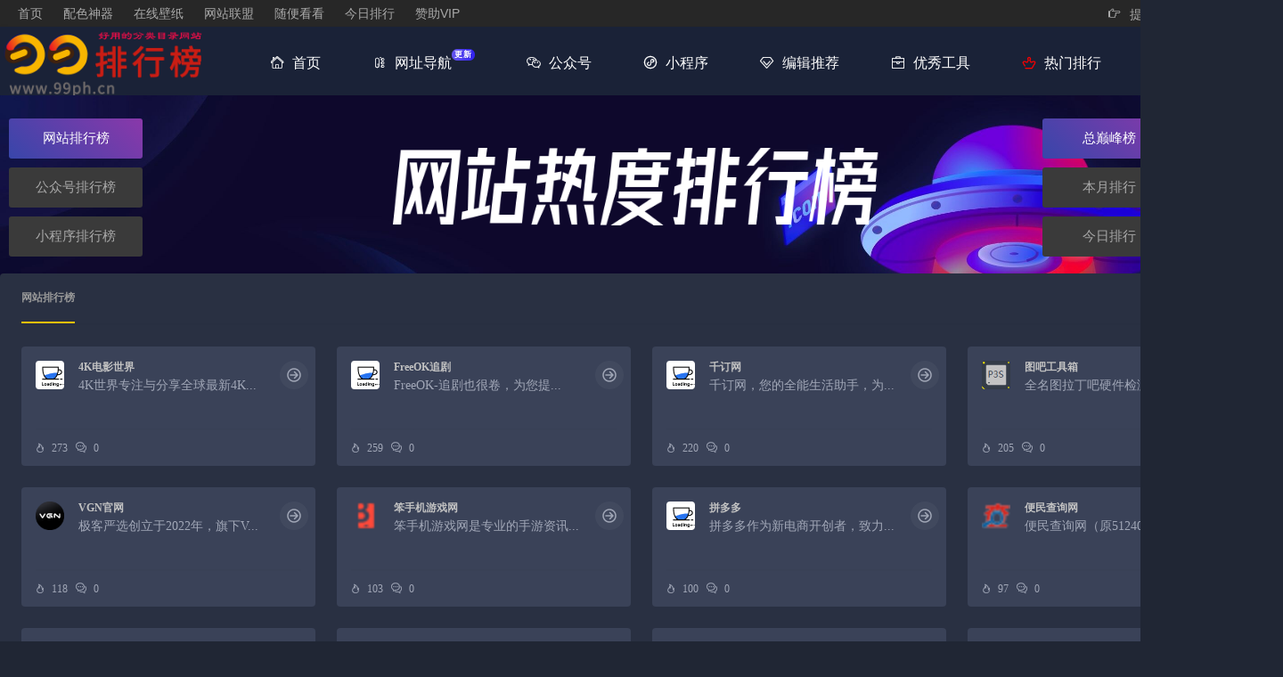

--- FILE ---
content_type: text/html; charset=utf-8
request_url: http://www.99ph.cn/top/-3650.html
body_size: 10918
content:
<!DOCTYPE html>
<html>
<head>
<meta charset="utf-8">
<meta http-equiv="X-UA-Compatible" content="IE=edge">
<title>排行榜 - 99排行网</title>
<meta name="keywords" content="99排行,99网站,99排行榜,99网址导航,网址导航,网址导航,设计素材导航,站长导航" />
<meta name="description" content="99网站排行榜免费收录国际导航是汇集全网优质网址及资源提供网址导航服务，让您的网络生活更简单精彩。上网,从99排行榜找网站开始" />
<link rel="stylesheet" href="/application/template/pc/demoooo/public/pc/css/top.css?1936">
<meta name="viewport" content="width=device-width, initial-scale=1.0, minimum-scale=0.5, maximum-scale=2.0, user-scalable=yes" />
<meta name="referrer" content="strict-origin-when-cross-origin">
<meta http-equiv="x-dns-prefetch-control" content="on">
<link rel="dns-prefetch" href="">
<link rel="dns-prefetch" href="//www.99ph.cn">
<meta name="renderer" content="webkit"> 
<meta name="author" content="XXMD" />
<meta name="Copyright" content="www.99ph.cn" />
<link rel="stylesheet" href="/public/layui2.5.6/css/layui.css"/>
<link rel="stylesheet" href="/application/template/pc/demoooo/public/pc/css/666.css"/>
<link rel="stylesheet" href="//at.alicdn.com/t/font_1688307_9w8qw6ecyyg.css"/>
<script src="/public/layui2.5.6/layui.js" type="text/javascript"></script>
<script src="/application/template/pc/demoooo/public/pc/user/js/jquery-1.11.0.js" type="text/javascript"></script>
<script src="/application/template/pc/demoooo/public/pc/js/jquery.lazyload.js?v=1.9.1"></script>
<link rel="shortcut icon" href="/favicon.ico" />
<style type="text/css">
.top {background: #333;}
#header {background: #ffffff;}
#header .nav .list {color: #272727;}
#header .nav .on {color: #fd0000;}
.dp-index__banner-img{background-image: url(https://imgcdn.xxmd.com/i/2022/04/27/62693f020c2c5.png)}
.search-main .search-btn{background: #f04142;border: 1px solid #f04142;}
</style>
</head>
<body>
<!-- 预加载 -->
<!-- 预加载 end -->

<!--top 部分-->
<div class="top">
	<div class="top-main">
        		<a href="/">首页</a>
         <a href="/s/dan_colors.html" title="配色神器">配色神器</a>
         <a href="/s/dan_pic.html" title="在线壁纸">在线壁纸</a>
         <a href="/wang.html" title="网站联盟">网站联盟</a>
         <a href="/s/dan_renyimen.html" title="任意门">随便看看</a>
                  <a href="/top.html" title="今日排行" >今日排行</a>
                  <a href="/vip.html" title="赞助VIP" >赞助VIP</a>
         		<span class="right"><a href="/add.html"><i class="iconfont icon-dangqian1"></i> 提交网站</a><a href="/login/reg.html">注册</a><a href="/login/index.html">登录</a></span>  
        	</div>
</div>
<!--header 部分-->
<div id="header" class="trans3 ">
	<div class="my_global w1200">
		<div class="logo pic_box trans3">
			<a href="/" title="99排行网"><img onerror="javascript:this.src='/application/template/pc/demoooo/public/pc/img/logo.png';" src="/uploads/20230316/fe1ab6835f8d1fd87093c772ca1f4580.png"></a>
			<span></span>
		</div>
		<!--登录与注册-->
		<div class="top_right">
			<div class="nav_menu">
				<div class="nav trans3" style="">
					<a href="/" class="list" title="首页"><i class="iconfont icon-shouye "></i> 首页</a>
					<a href="/list.html" class="list" title="分类"><i class="iconfont icon-fenlei0201 "></i> 网址导航<span class="menu-blue">更新</span></a>
                    <!--开启小程序公众号模块-->
                    					<a href="/weixin.html" class="list" title="公众号"><i class="iconfont icon-gongzhonghao11 "></i> 公众号</a>
					<a href="/app.html" class="list" title="小程序"><i class="iconfont icon-xiaochengxushezhi "></i> 小程序</a>
                                        <!--开启小程序公众号模块END-->
                    <a href="/s/dan_tuijian.html" class="list" title="编辑推荐"><i class="iconfont icon-Vzuanshijifenhuiyuanzunguixianxing "></i> 编辑推荐</a>
					<a href="/s/dan_tool.html" class="list" title="优秀工具"><i class="iconfont icon-gongju1 "></i> 优秀工具</a>
					<a href="/top/-3650.html" class="list" title="排行"><i class="iconfont icon-paihang on"></i> 热门排行</a>
                    <a href="/new.html" class="list" title="最新文章"><i class="iconfont icon-fabiaowenzhang "></i> 最新文章</a>
				</div>
			</div>
		</div>
	</div>
</div>
<div class="bg">
	<img src="/application/template/pc/demoooo/public/pc/images/toptext1.png">
	<div class="type">
				<ul style="right: 0; left: -70px;">
			<li><a href="/top.html" class="hover">网站排行榜</a></li>
			<li><a href="/s/weixin_top_3650.html">公众号排行榜</a></li>
			<li><a href="/s/app_top_3650.html">小程序排行榜</a></li>
		</ul>
				<ul>
			<li><a href="/top/-3650.html" class="hover">总巅峰榜</a></li>
			<li><a href="/top/-30.html" >本月排行</a></li>
			<li><a href="/top/0.html" >今日排行</a></li>
		</ul>
	</div>
</div>
<div class="selection-cont">
	<div class="w1200">
		<article style="margin-bottom:15px;" class="beijings">
		<div>
			<div class="item-grid">
				<h3><b>网站排行榜</b><img src="/application/template/pc/demoooo/public/pc/img/topvip.png" style="float:right;width: 32px;height: 32px;margin-top: 10px;" /></h3>
				<ul>
					 
					<li>
					<a target="_blank" href="/daohang/1101.html" title="4K电影世界 " class="Link" style="color: ;">
						<img class="lazy cloudico" onerror="javascript:this.src='/application/template/pc/demoooo/public/pc/images/no.ico';" src="/application/template/pc/demoooo/public/pc/images/loading.gif" data-original="/favicon.ico" title="4K电影世界 " alt="4K电影世界 "><b style="color: ;">4K电影世界  </b>
					<p>4K世界专注与分享全球最新4K...</p>
					</a>
					<span class="tags" style="display: inline;">
					<i class="iconfont icon-redupaixu" style="font-size: 10px;"></i>&nbsp;273 &nbsp;

										<i class="iconfont icon-wodepinglun" style="font-size: 12px;"></i>&nbsp;<span id ="sourceId::1101" style="float: unset; height: unset; line-height: unset; margin-right: unset; padding: unset; border-radius: unset; background: unset;color: unset;font-size: unset; text-decoration: unset;" class = "cy_cmt_count" ></span>
					                    </span>
					<a target="_blank" href="/topjd/1101/www.99ph.cn.html" rel="Nofollow"  title="一键直达" class="goto linkTip"></a>
					</li>
               
					<li>
					<a target="_blank" href="/daohang/2206.html" title="FreeOK追剧" class="Link" style="color: ;">
						<img class="lazy cloudico" onerror="javascript:this.src='/application/template/pc/demoooo/public/pc/images/no.ico';" src="/application/template/pc/demoooo/public/pc/images/loading.gif" data-original="/favicon.ico" title="FreeOK追剧" alt="FreeOK追剧"><b style="color: ;">FreeOK追剧 </b>
					<p>FreeOK-追剧也很卷，为您提...</p>
					</a>
					<span class="tags" style="display: inline;">
					<i class="iconfont icon-redupaixu" style="font-size: 10px;"></i>&nbsp;259 &nbsp;

										<i class="iconfont icon-wodepinglun" style="font-size: 12px;"></i>&nbsp;<span id ="sourceId::2206" style="float: unset; height: unset; line-height: unset; margin-right: unset; padding: unset; border-radius: unset; background: unset;color: unset;font-size: unset; text-decoration: unset;" class = "cy_cmt_count" ></span>
					                    </span>
					<a target="_blank" href="/topjd/2206/www.99ph.cn.html" rel="Nofollow"  title="一键直达" class="goto linkTip"></a>
					</li>
               
					<li>
					<a target="_blank" href="/daohang/2215.html" title="千订网" class="Link" style="color: ;">
						<img class="lazy cloudico" onerror="javascript:this.src='/application/template/pc/demoooo/public/pc/images/no.ico';" src="/application/template/pc/demoooo/public/pc/images/loading.gif" data-original="/favicon.ico" title="千订网" alt="千订网"><b style="color: ;">千订网 </b>
					<p>千订网，您的全能生活助手，为...</p>
					</a>
					<span class="tags" style="display: inline;">
					<i class="iconfont icon-redupaixu" style="font-size: 10px;"></i>&nbsp;220 &nbsp;

										<i class="iconfont icon-wodepinglun" style="font-size: 12px;"></i>&nbsp;<span id ="sourceId::2215" style="float: unset; height: unset; line-height: unset; margin-right: unset; padding: unset; border-radius: unset; background: unset;color: unset;font-size: unset; text-decoration: unset;" class = "cy_cmt_count" ></span>
					                    </span>
					<a target="_blank" href="/topjd/2215/www.99ph.cn.html" rel="Nofollow"  title="一键直达" class="goto linkTip"></a>
					</li>
               
					<li>
					<a target="_blank" href="/daohang/2100.html" title="图吧工具箱" class="Link" style="color: ;">
						<img class="lazy cloudico" onerror="javascript:this.src='/application/template/pc/demoooo/public/pc/images/no.ico';" src="/application/template/pc/demoooo/public/pc/images/loading.gif" data-original="/uploads/ico/www.tbtool.cn.ico" title="图吧工具箱" alt="图吧工具箱"><b style="color: ;">图吧工具箱 </b>
					<p>全名图拉丁吧硬件检测工具箱，...</p>
					</a>
					<span class="tags" style="display: inline;">
					<i class="iconfont icon-redupaixu" style="font-size: 10px;"></i>&nbsp;205 &nbsp;

										<i class="iconfont icon-wodepinglun" style="font-size: 12px;"></i>&nbsp;<span id ="sourceId::2100" style="float: unset; height: unset; line-height: unset; margin-right: unset; padding: unset; border-radius: unset; background: unset;color: unset;font-size: unset; text-decoration: unset;" class = "cy_cmt_count" ></span>
					                    </span>
					<a target="_blank" href="/topjd/2100/www.99ph.cn.html" rel="Nofollow"  title="一键直达" class="goto linkTip"></a>
					</li>
               
					<li>
					<a target="_blank" href="/daohang/2052.html" title="VGN官网" class="Link" style="color: ;">
						<img class="lazy cloudico" onerror="javascript:this.src='/application/template/pc/demoooo/public/pc/images/no.ico';" src="/application/template/pc/demoooo/public/pc/images/loading.gif" data-original="/uploads/ico/www.vgnclub.com.ico" title="VGN官网" alt="VGN官网"><b style="color: ;">VGN官网 </b>
					<p>极客严选创立于2022年，旗下V...</p>
					</a>
					<span class="tags" style="display: inline;">
					<i class="iconfont icon-redupaixu" style="font-size: 10px;"></i>&nbsp;118 &nbsp;

										<i class="iconfont icon-wodepinglun" style="font-size: 12px;"></i>&nbsp;<span id ="sourceId::2052" style="float: unset; height: unset; line-height: unset; margin-right: unset; padding: unset; border-radius: unset; background: unset;color: unset;font-size: unset; text-decoration: unset;" class = "cy_cmt_count" ></span>
					                    </span>
					<a target="_blank" href="/topjd/2052/www.99ph.cn.html" rel="Nofollow"  title="一键直达" class="goto linkTip"></a>
					</li>
               
					<li>
					<a target="_blank" href="/daohang/143.html" title="笨手机游戏网" class="Link" style="color: ;">
						<img class="lazy cloudico" onerror="javascript:this.src='/application/template/pc/demoooo/public/pc/images/no.ico';" src="/application/template/pc/demoooo/public/pc/images/loading.gif" data-original="/uploads/ico/www.benshouji.com.ico" title="笨手机游戏网" alt="笨手机游戏网"><b style="color: ;">笨手机游戏网 </b>
					<p>笨手机游戏网是专业的手游资讯...</p>
					</a>
					<span class="tags" style="display: inline;">
					<i class="iconfont icon-redupaixu" style="font-size: 10px;"></i>&nbsp;103 &nbsp;

										<i class="iconfont icon-wodepinglun" style="font-size: 12px;"></i>&nbsp;<span id ="sourceId::143" style="float: unset; height: unset; line-height: unset; margin-right: unset; padding: unset; border-radius: unset; background: unset;color: unset;font-size: unset; text-decoration: unset;" class = "cy_cmt_count" ></span>
					                    </span>
					<a target="_blank" href="/topjd/143/www.99ph.cn.html" rel="Nofollow"  title="一键直达" class="goto linkTip"></a>
					</li>
               
					<li>
					<a target="_blank" href="/daohang/373.html" title="拼多多" class="Link" style="color: ;">
						<img class="lazy cloudico" onerror="javascript:this.src='/application/template/pc/demoooo/public/pc/images/no.ico';" src="/application/template/pc/demoooo/public/pc/images/loading.gif" data-original="/uploads/ico/www.pinduoduo.com.ico" title="拼多多" alt="拼多多"><b style="color: ;">拼多多 </b>
					<p>拼多多作为新电商开创者，致力...</p>
					</a>
					<span class="tags" style="display: inline;">
					<i class="iconfont icon-redupaixu" style="font-size: 10px;"></i>&nbsp;100 &nbsp;

										<i class="iconfont icon-wodepinglun" style="font-size: 12px;"></i>&nbsp;<span id ="sourceId::373" style="float: unset; height: unset; line-height: unset; margin-right: unset; padding: unset; border-radius: unset; background: unset;color: unset;font-size: unset; text-decoration: unset;" class = "cy_cmt_count" ></span>
					                    </span>
					<a target="_blank" href="/topjd/373/www.99ph.cn.html" rel="Nofollow"  title="一键直达" class="goto linkTip"></a>
					</li>
               
					<li>
					<a target="_blank" href="/daohang/26.html" title="便民查询网" class="Link" style="color: ;">
						<img class="lazy cloudico" onerror="javascript:this.src='/application/template/pc/demoooo/public/pc/images/no.ico';" src="/application/template/pc/demoooo/public/pc/images/loading.gif" data-original="/uploads/ico/www.bmcx.com.ico" title="便民查询网" alt="便民查询网"><b style="color: ;">便民查询网 </b>
					<p>便民查询网（原51240便民查询网...</p>
					</a>
					<span class="tags" style="display: inline;">
					<i class="iconfont icon-redupaixu" style="font-size: 10px;"></i>&nbsp;97 &nbsp;

										<i class="iconfont icon-wodepinglun" style="font-size: 12px;"></i>&nbsp;<span id ="sourceId::26" style="float: unset; height: unset; line-height: unset; margin-right: unset; padding: unset; border-radius: unset; background: unset;color: unset;font-size: unset; text-decoration: unset;" class = "cy_cmt_count" ></span>
					                    </span>
					<a target="_blank" href="/topjd/26/www.99ph.cn.html" rel="Nofollow"  title="一键直达" class="goto linkTip"></a>
					</li>
               
					<li>
					<a target="_blank" href="/daohang/2180.html" title="Grab4K电影资源" class="Link" style="color: ;">
						<img class="lazy cloudico" onerror="javascript:this.src='/application/template/pc/demoooo/public/pc/images/no.ico';" src="/application/template/pc/demoooo/public/pc/images/loading.gif" data-original="/favicon.ico" title="Grab4K电影资源" alt="Grab4K电影资源"><b style="color: ;">Grab4K电影资源 </b>
					<p>Grab4K专注电影、电视剧、动...</p>
					</a>
					<span class="tags" style="display: inline;">
					<i class="iconfont icon-redupaixu" style="font-size: 10px;"></i>&nbsp;97 &nbsp;

										<i class="iconfont icon-wodepinglun" style="font-size: 12px;"></i>&nbsp;<span id ="sourceId::2180" style="float: unset; height: unset; line-height: unset; margin-right: unset; padding: unset; border-radius: unset; background: unset;color: unset;font-size: unset; text-decoration: unset;" class = "cy_cmt_count" ></span>
					                    </span>
					<a target="_blank" href="/topjd/2180/www.99ph.cn.html" rel="Nofollow"  title="一键直达" class="goto linkTip"></a>
					</li>
               
					<li>
					<a target="_blank" href="/daohang/299.html" title="动漫之家" class="Link" style="color: ;">
						<img class="lazy cloudico" onerror="javascript:this.src='/application/template/pc/demoooo/public/pc/images/no.ico';" src="/application/template/pc/demoooo/public/pc/images/loading.gif" data-original="/uploads/ico/dmzj.com.ico" title="动漫之家" alt="动漫之家"><b style="color: ;">动漫之家 </b>
					<p>动漫之家是国内最全最专业的在...</p>
					</a>
					<span class="tags" style="display: inline;">
					<i class="iconfont icon-redupaixu" style="font-size: 10px;"></i>&nbsp;94 &nbsp;

										<i class="iconfont icon-wodepinglun" style="font-size: 12px;"></i>&nbsp;<span id ="sourceId::299" style="float: unset; height: unset; line-height: unset; margin-right: unset; padding: unset; border-radius: unset; background: unset;color: unset;font-size: unset; text-decoration: unset;" class = "cy_cmt_count" ></span>
					                    </span>
					<a target="_blank" href="/topjd/299/www.99ph.cn.html" rel="Nofollow"  title="一键直达" class="goto linkTip"></a>
					</li>
               
					<li>
					<a target="_blank" href="/daohang/1935.html" title="视频号助手" class="Link" style="color: ;">
						<img class="lazy cloudico" onerror="javascript:this.src='/application/template/pc/demoooo/public/pc/images/no.ico';" src="/application/template/pc/demoooo/public/pc/images/loading.gif" data-original="/uploads/ico/channels.weixin.qq.com.ico" title="视频号助手" alt="视频号助手"><b style="color: ;">视频号助手 </b>
					<p>视频号助手是微信为视频号创作...</p>
					</a>
					<span class="tags" style="display: inline;">
					<i class="iconfont icon-redupaixu" style="font-size: 10px;"></i>&nbsp;93 &nbsp;

										<i class="iconfont icon-wodepinglun" style="font-size: 12px;"></i>&nbsp;<span id ="sourceId::1935" style="float: unset; height: unset; line-height: unset; margin-right: unset; padding: unset; border-radius: unset; background: unset;color: unset;font-size: unset; text-decoration: unset;" class = "cy_cmt_count" ></span>
					                    </span>
					<a target="_blank" href="/topjd/1935/www.99ph.cn.html" rel="Nofollow"  title="一键直达" class="goto linkTip"></a>
					</li>
               
					<li>
					<a target="_blank" href="/daohang/405.html" title="词曲网" class="Link" style="color: ;">
						<img class="lazy cloudico" onerror="javascript:this.src='/application/template/pc/demoooo/public/pc/images/no.ico';" src="/application/template/pc/demoooo/public/pc/images/loading.gif" data-original="/uploads/ico/www.ktvc8.com.ico" title="词曲网" alt="词曲网"><b style="color: ;">词曲网 </b>
					<p>词曲网是一个专业拥有百万作品...</p>
					</a>
					<span class="tags" style="display: inline;">
					<i class="iconfont icon-redupaixu" style="font-size: 10px;"></i>&nbsp;92 &nbsp;

										<i class="iconfont icon-wodepinglun" style="font-size: 12px;"></i>&nbsp;<span id ="sourceId::405" style="float: unset; height: unset; line-height: unset; margin-right: unset; padding: unset; border-radius: unset; background: unset;color: unset;font-size: unset; text-decoration: unset;" class = "cy_cmt_count" ></span>
					                    </span>
					<a target="_blank" href="/topjd/405/www.99ph.cn.html" rel="Nofollow"  title="一键直达" class="goto linkTip"></a>
					</li>
               
					<li>
					<a target="_blank" href="/daohang/85.html" title="HiFiNi - 音乐磁场" class="Link" style="color: ;">
						<img class="lazy cloudico" onerror="javascript:this.src='/application/template/pc/demoooo/public/pc/images/no.ico';" src="/application/template/pc/demoooo/public/pc/images/loading.gif" data-original="/favicon.ico" title="HiFiNi - 音乐磁场" alt="HiFiNi - 音乐磁场"><b style="color: ;">HiFiNi - 音乐磁场 </b>
					<p>HiFiNi 是一个由音乐爱好者...</p>
					</a>
					<span class="tags" style="display: inline;">
					<i class="iconfont icon-redupaixu" style="font-size: 10px;"></i>&nbsp;90 &nbsp;

										<i class="iconfont icon-wodepinglun" style="font-size: 12px;"></i>&nbsp;<span id ="sourceId::85" style="float: unset; height: unset; line-height: unset; margin-right: unset; padding: unset; border-radius: unset; background: unset;color: unset;font-size: unset; text-decoration: unset;" class = "cy_cmt_count" ></span>
					                    </span>
					<a target="_blank" href="/topjd/85/www.99ph.cn.html" rel="Nofollow"  title="一键直达" class="goto linkTip"></a>
					</li>
               
					<li>
					<a target="_blank" href="/daohang/655.html" title="机械革命" class="Link" style="color: ;">
						<img class="lazy cloudico" onerror="javascript:this.src='/application/template/pc/demoooo/public/pc/images/no.ico';" src="/application/template/pc/demoooo/public/pc/images/loading.gif" data-original="/favicon.ico" title="机械革命" alt="机械革命"><b style="color: ;">机械革命 </b>
					<p>机械革命是同方股份旗下最具活...</p>
					</a>
					<span class="tags" style="display: inline;">
					<i class="iconfont icon-redupaixu" style="font-size: 10px;"></i>&nbsp;89 &nbsp;

										<i class="iconfont icon-wodepinglun" style="font-size: 12px;"></i>&nbsp;<span id ="sourceId::655" style="float: unset; height: unset; line-height: unset; margin-right: unset; padding: unset; border-radius: unset; background: unset;color: unset;font-size: unset; text-decoration: unset;" class = "cy_cmt_count" ></span>
					                    </span>
					<a target="_blank" href="/topjd/655/www.99ph.cn.html" rel="Nofollow"  title="一键直达" class="goto linkTip"></a>
					</li>
               
					<li>
					<a target="_blank" href="/daohang/391.html" title="爱奇艺" class="Link" style="color: ;">
						<img class="lazy cloudico" onerror="javascript:this.src='/application/template/pc/demoooo/public/pc/images/no.ico';" src="/application/template/pc/demoooo/public/pc/images/loading.gif" data-original="/uploads/ico/www.iqiyi.com.ico" title="爱奇艺" alt="爱奇艺"><b style="color: ;">爱奇艺 </b>
					<p>爱奇艺（iQIYI.COM）是...</p>
					</a>
					<span class="tags" style="display: inline;">
					<i class="iconfont icon-redupaixu" style="font-size: 10px;"></i>&nbsp;89 &nbsp;

										<i class="iconfont icon-wodepinglun" style="font-size: 12px;"></i>&nbsp;<span id ="sourceId::391" style="float: unset; height: unset; line-height: unset; margin-right: unset; padding: unset; border-radius: unset; background: unset;color: unset;font-size: unset; text-decoration: unset;" class = "cy_cmt_count" ></span>
					                    </span>
					<a target="_blank" href="/topjd/391/www.99ph.cn.html" rel="Nofollow"  title="一键直达" class="goto linkTip"></a>
					</li>
               
					<li>
					<a target="_blank" href="/daohang/2195.html" title="漫画蚁" class="Link" style="color: ;">
						<img class="lazy cloudico" onerror="javascript:this.src='/application/template/pc/demoooo/public/pc/images/no.ico';" src="/application/template/pc/demoooo/public/pc/images/loading.gif" data-original="" title="漫画蚁" alt="漫画蚁"><b style="color: ;">漫画蚁 </b>
					<p>漫画蚁是提供最新在线漫画的专...</p>
					</a>
					<span class="tags" style="display: inline;">
					<i class="iconfont icon-redupaixu" style="font-size: 10px;"></i>&nbsp;89 &nbsp;

										<i class="iconfont icon-wodepinglun" style="font-size: 12px;"></i>&nbsp;<span id ="sourceId::2195" style="float: unset; height: unset; line-height: unset; margin-right: unset; padding: unset; border-radius: unset; background: unset;color: unset;font-size: unset; text-decoration: unset;" class = "cy_cmt_count" ></span>
					                    </span>
					<a target="_blank" href="/topjd/2195/www.99ph.cn.html" rel="Nofollow"  title="一键直达" class="goto linkTip"></a>
					</li>
               
					<li>
					<a target="_blank" href="/daohang/914.html" title="360游娱司" class="Link" style="color: ;">
						<img class="lazy cloudico" onerror="javascript:this.src='/application/template/pc/demoooo/public/pc/images/no.ico';" src="/application/template/pc/demoooo/public/pc/images/loading.gif" data-original="/uploads/ico/xiaoyouxi.360.cn.ico" title="360游娱司" alt="360游娱司"><b style="color: ;">360游娱司 </b>
					<p>360游娱司，为您提供游戏热点资...</p>
					</a>
					<span class="tags" style="display: inline;">
					<i class="iconfont icon-redupaixu" style="font-size: 10px;"></i>&nbsp;82 &nbsp;

										<i class="iconfont icon-wodepinglun" style="font-size: 12px;"></i>&nbsp;<span id ="sourceId::914" style="float: unset; height: unset; line-height: unset; margin-right: unset; padding: unset; border-radius: unset; background: unset;color: unset;font-size: unset; text-decoration: unset;" class = "cy_cmt_count" ></span>
					                    </span>
					<a target="_blank" href="/topjd/914/www.99ph.cn.html" rel="Nofollow"  title="一键直达" class="goto linkTip"></a>
					</li>
               
					<li>
					<a target="_blank" href="/daohang/22.html" title="源码之家-站长下载" class="Link" style="color: ;">
						<img class="lazy cloudico" onerror="javascript:this.src='/application/template/pc/demoooo/public/pc/images/no.ico';" src="/application/template/pc/demoooo/public/pc/images/loading.gif" data-original="/uploads/ico/down.chinaz.com.ico" title="源码之家-站长下载" alt="源码之家-站长下载"><b style="color: ;">源码之家-站长下载 </b>
					<p>站长下载提供免费网站源码下载...</p>
					</a>
					<span class="tags" style="display: inline;">
					<i class="iconfont icon-redupaixu" style="font-size: 10px;"></i>&nbsp;76 &nbsp;

										<i class="iconfont icon-wodepinglun" style="font-size: 12px;"></i>&nbsp;<span id ="sourceId::22" style="float: unset; height: unset; line-height: unset; margin-right: unset; padding: unset; border-radius: unset; background: unset;color: unset;font-size: unset; text-decoration: unset;" class = "cy_cmt_count" ></span>
					                    </span>
					<a target="_blank" href="/topjd/22/www.99ph.cn.html" rel="Nofollow"  title="一键直达" class="goto linkTip"></a>
					</li>
               
					<li>
					<a target="_blank" href="/daohang/235.html" title="前程无忧招聘网" class="Link" style="color: ;">
						<img class="lazy cloudico" onerror="javascript:this.src='/application/template/pc/demoooo/public/pc/images/no.ico';" src="/application/template/pc/demoooo/public/pc/images/loading.gif" data-original="/uploads/ico/www.51job.com.ico" title="前程无忧招聘网" alt="前程无忧招聘网"><b style="color: ;">前程无忧招聘网 </b>
					<p>前程无忧人才网面向全国,提供2...</p>
					</a>
					<span class="tags" style="display: inline;">
					<i class="iconfont icon-redupaixu" style="font-size: 10px;"></i>&nbsp;66 &nbsp;

										<i class="iconfont icon-wodepinglun" style="font-size: 12px;"></i>&nbsp;<span id ="sourceId::235" style="float: unset; height: unset; line-height: unset; margin-right: unset; padding: unset; border-radius: unset; background: unset;color: unset;font-size: unset; text-decoration: unset;" class = "cy_cmt_count" ></span>
					                    </span>
					<a target="_blank" href="/topjd/235/www.99ph.cn.html" rel="Nofollow"  title="一键直达" class="goto linkTip"></a>
					</li>
               
					<li>
					<a target="_blank" href="/daohang/2314.html" title="精品民宿网" class="Link" style="color: ;">
						<img class="lazy cloudico" onerror="javascript:this.src='/application/template/pc/demoooo/public/pc/images/no.ico';" src="/application/template/pc/demoooo/public/pc/images/loading.gif" data-original="/uploads/ico/www.zhunaqu.com.ico" title="精品民宿网" alt="精品民宿网"><b style="color: ;">精品民宿网 </b>
					<p>精品民宿网是中国农家乐、民宿...</p>
					</a>
					<span class="tags" style="display: inline;">
					<i class="iconfont icon-redupaixu" style="font-size: 10px;"></i>&nbsp;65 &nbsp;

										<i class="iconfont icon-wodepinglun" style="font-size: 12px;"></i>&nbsp;<span id ="sourceId::2314" style="float: unset; height: unset; line-height: unset; margin-right: unset; padding: unset; border-radius: unset; background: unset;color: unset;font-size: unset; text-decoration: unset;" class = "cy_cmt_count" ></span>
					                    </span>
					<a target="_blank" href="/topjd/2314/www.99ph.cn.html" rel="Nofollow"  title="一键直达" class="goto linkTip"></a>
					</li>
               
					<li>
					<a target="_blank" href="/daohang/24.html" title="淘宝网 " class="Link" style="color: ;">
						<img class="lazy cloudico" onerror="javascript:this.src='/application/template/pc/demoooo/public/pc/images/no.ico';" src="/application/template/pc/demoooo/public/pc/images/loading.gif" data-original="/uploads/ico/www.taobao.com.ico" title="淘宝网 " alt="淘宝网 "><b style="color: ;">淘宝网  </b>
					<p>淘宝网 - 亚洲较大的网上交易平...</p>
					</a>
					<span class="tags" style="display: inline;">
					<i class="iconfont icon-redupaixu" style="font-size: 10px;"></i>&nbsp;63 &nbsp;

										<i class="iconfont icon-wodepinglun" style="font-size: 12px;"></i>&nbsp;<span id ="sourceId::24" style="float: unset; height: unset; line-height: unset; margin-right: unset; padding: unset; border-radius: unset; background: unset;color: unset;font-size: unset; text-decoration: unset;" class = "cy_cmt_count" ></span>
					                    </span>
					<a target="_blank" href="/topjd/24/www.99ph.cn.html" rel="Nofollow"  title="一键直达" class="goto linkTip"></a>
					</li>
               
					<li>
					<a target="_blank" href="/daohang/307.html" title="动漫屋" class="Link" style="color: ;">
						<img class="lazy cloudico" onerror="javascript:this.src='/application/template/pc/demoooo/public/pc/images/no.ico';" src="/application/template/pc/demoooo/public/pc/images/loading.gif" data-original="/uploads/ico/www.dm5.com.ico" title="动漫屋" alt="动漫屋"><b style="color: ;">动漫屋 </b>
					<p>原创国漫,日本漫画,港台漫画,韩...</p>
					</a>
					<span class="tags" style="display: inline;">
					<i class="iconfont icon-redupaixu" style="font-size: 10px;"></i>&nbsp;62 &nbsp;

										<i class="iconfont icon-wodepinglun" style="font-size: 12px;"></i>&nbsp;<span id ="sourceId::307" style="float: unset; height: unset; line-height: unset; margin-right: unset; padding: unset; border-radius: unset; background: unset;color: unset;font-size: unset; text-decoration: unset;" class = "cy_cmt_count" ></span>
					                    </span>
					<a target="_blank" href="/topjd/307/www.99ph.cn.html" rel="Nofollow"  title="一键直达" class="goto linkTip"></a>
					</li>
               
					<li>
					<a target="_blank" href="/daohang/1976.html" title="B2B目录网" class="Link" style="color: ;">
						<img class="lazy cloudico" onerror="javascript:this.src='/application/template/pc/demoooo/public/pc/images/no.ico';" src="/application/template/pc/demoooo/public/pc/images/loading.gif" data-original="/favicon.ico" title="B2B目录网" alt="B2B目录网"><b style="color: ;">B2B目录网 </b>
					<p>B2B资源网是全人工编辑的开放...</p>
					</a>
					<span class="tags" style="display: inline;">
					<i class="iconfont icon-redupaixu" style="font-size: 10px;"></i>&nbsp;61 &nbsp;

										<i class="iconfont icon-wodepinglun" style="font-size: 12px;"></i>&nbsp;<span id ="sourceId::1976" style="float: unset; height: unset; line-height: unset; margin-right: unset; padding: unset; border-radius: unset; background: unset;color: unset;font-size: unset; text-decoration: unset;" class = "cy_cmt_count" ></span>
					                    </span>
					<a target="_blank" href="/topjd/1976/www.99ph.cn.html" rel="Nofollow"  title="一键直达" class="goto linkTip"></a>
					</li>
               
					<li>
					<a target="_blank" href="/daohang/2125.html" title="济南欣欣化工" class="Link" style="color: ;">
						<img class="lazy cloudico" onerror="javascript:this.src='/application/template/pc/demoooo/public/pc/images/no.ico';" src="/application/template/pc/demoooo/public/pc/images/loading.gif" data-original="/uploads/ico/www.sdyueqian.cn.ico" title="济南欣欣化工" alt="济南欣欣化工"><b style="color: ;">济南欣欣化工 </b>
					<p>现公司主导产品有：生物制药系...</p>
					</a>
					<span class="tags" style="display: inline;">
					<i class="iconfont icon-redupaixu" style="font-size: 10px;"></i>&nbsp;61 &nbsp;

										<i class="iconfont icon-wodepinglun" style="font-size: 12px;"></i>&nbsp;<span id ="sourceId::2125" style="float: unset; height: unset; line-height: unset; margin-right: unset; padding: unset; border-radius: unset; background: unset;color: unset;font-size: unset; text-decoration: unset;" class = "cy_cmt_count" ></span>
					                    </span>
					<a target="_blank" href="/topjd/2125/www.99ph.cn.html" rel="Nofollow"  title="一键直达" class="goto linkTip"></a>
					</li>
               
					<li>
					<a target="_blank" href="/daohang/2192.html" title="毕盘资源" class="Link" style="color: ;">
						<img class="lazy cloudico" onerror="javascript:this.src='/application/template/pc/demoooo/public/pc/images/no.ico';" src="/application/template/pc/demoooo/public/pc/images/loading.gif" data-original="/uploads/ico/www.bepan.cn.ico" title="毕盘资源" alt="毕盘资源"><b style="color: ;">毕盘资源 </b>
					<p>毕盘(BePan)是一款开放的网络...</p>
					</a>
					<span class="tags" style="display: inline;">
					<i class="iconfont icon-redupaixu" style="font-size: 10px;"></i>&nbsp;60 &nbsp;

										<i class="iconfont icon-wodepinglun" style="font-size: 12px;"></i>&nbsp;<span id ="sourceId::2192" style="float: unset; height: unset; line-height: unset; margin-right: unset; padding: unset; border-radius: unset; background: unset;color: unset;font-size: unset; text-decoration: unset;" class = "cy_cmt_count" ></span>
					                    </span>
					<a target="_blank" href="/topjd/2192/www.99ph.cn.html" rel="Nofollow"  title="一键直达" class="goto linkTip"></a>
					</li>
               
					<li>
					<a target="_blank" href="/daohang/260.html" title="新华网" class="Link" style="color: ;">
						<img class="lazy cloudico" onerror="javascript:this.src='/application/template/pc/demoooo/public/pc/images/no.ico';" src="/application/template/pc/demoooo/public/pc/images/loading.gif" data-original="/uploads/ico/www.xinhuanet.com.ico" title="新华网" alt="新华网"><b style="color: ;">新华网 </b>
					<p>中国主要重点新闻网站,依托新华...</p>
					</a>
					<span class="tags" style="display: inline;">
					<i class="iconfont icon-redupaixu" style="font-size: 10px;"></i>&nbsp;60 &nbsp;

										<i class="iconfont icon-wodepinglun" style="font-size: 12px;"></i>&nbsp;<span id ="sourceId::260" style="float: unset; height: unset; line-height: unset; margin-right: unset; padding: unset; border-radius: unset; background: unset;color: unset;font-size: unset; text-decoration: unset;" class = "cy_cmt_count" ></span>
					                    </span>
					<a target="_blank" href="/topjd/260/www.99ph.cn.html" rel="Nofollow"  title="一键直达" class="goto linkTip"></a>
					</li>
               
					<li>
					<a target="_blank" href="/daohang/291.html" title="百度搜索" class="Link" style="color: ;">
						<img class="lazy cloudico" onerror="javascript:this.src='/application/template/pc/demoooo/public/pc/images/no.ico';" src="/application/template/pc/demoooo/public/pc/images/loading.gif" data-original="/uploads/ico/www.baidu.com.ico" title="百度搜索" alt="百度搜索"><b style="color: ;">百度搜索 </b>
					<p>全球领先的中文搜索引擎、致力...</p>
					</a>
					<span class="tags" style="display: inline;">
					<i class="iconfont icon-redupaixu" style="font-size: 10px;"></i>&nbsp;59 &nbsp;

										<i class="iconfont icon-wodepinglun" style="font-size: 12px;"></i>&nbsp;<span id ="sourceId::291" style="float: unset; height: unset; line-height: unset; margin-right: unset; padding: unset; border-radius: unset; background: unset;color: unset;font-size: unset; text-decoration: unset;" class = "cy_cmt_count" ></span>
					                    </span>
					<a target="_blank" href="/topjd/291/www.99ph.cn.html" rel="Nofollow"  title="一键直达" class="goto linkTip"></a>
					</li>
               
					<li>
					<a target="_blank" href="/daohang/264.html" title="央视网" class="Link" style="color: ;">
						<img class="lazy cloudico" onerror="javascript:this.src='/application/template/pc/demoooo/public/pc/images/no.ico';" src="/application/template/pc/demoooo/public/pc/images/loading.gif" data-original="/uploads/ico/www.cctv.com.ico" title="央视网" alt="央视网"><b style="color: ;">央视网 </b>
					<p>央视网（www.cctv.com）由中央...</p>
					</a>
					<span class="tags" style="display: inline;">
					<i class="iconfont icon-redupaixu" style="font-size: 10px;"></i>&nbsp;59 &nbsp;

										<i class="iconfont icon-wodepinglun" style="font-size: 12px;"></i>&nbsp;<span id ="sourceId::264" style="float: unset; height: unset; line-height: unset; margin-right: unset; padding: unset; border-radius: unset; background: unset;color: unset;font-size: unset; text-decoration: unset;" class = "cy_cmt_count" ></span>
					                    </span>
					<a target="_blank" href="/topjd/264/www.99ph.cn.html" rel="Nofollow"  title="一键直达" class="goto linkTip"></a>
					</li>
               
					<li>
					<a target="_blank" href="/daohang/20.html" title="菜鸟教程 " class="Link" style="color: ;">
						<img class="lazy cloudico" onerror="javascript:this.src='/application/template/pc/demoooo/public/pc/images/no.ico';" src="/application/template/pc/demoooo/public/pc/images/loading.gif" data-original="/uploads/ico/www.runoob.com.ico" title="菜鸟教程 " alt="菜鸟教程 "><b style="color: ;">菜鸟教程  </b>
					<p>菜鸟教程(www.runoob.com)提供...</p>
					</a>
					<span class="tags" style="display: inline;">
					<i class="iconfont icon-redupaixu" style="font-size: 10px;"></i>&nbsp;58 &nbsp;

										<i class="iconfont icon-wodepinglun" style="font-size: 12px;"></i>&nbsp;<span id ="sourceId::20" style="float: unset; height: unset; line-height: unset; margin-right: unset; padding: unset; border-radius: unset; background: unset;color: unset;font-size: unset; text-decoration: unset;" class = "cy_cmt_count" ></span>
					                    </span>
					<a target="_blank" href="/topjd/20/www.99ph.cn.html" rel="Nofollow"  title="一键直达" class="goto linkTip"></a>
					</li>
               
					<li>
					<a target="_blank" href="/daohang/2288.html" title="ETH行情宝" class="Link" style="color: ;">
						<img class="lazy cloudico" onerror="javascript:this.src='/application/template/pc/demoooo/public/pc/images/no.ico';" src="/application/template/pc/demoooo/public/pc/images/loading.gif" data-original="/uploads/ico/www.yihe-biotech.com.ico" title="ETH行情宝" alt="ETH行情宝"><b style="color: ;">ETH行情宝 </b>
					<p>免费获取以太坊(ETH)最新价...</p>
					</a>
					<span class="tags" style="display: inline;">
					<i class="iconfont icon-redupaixu" style="font-size: 10px;"></i>&nbsp;58 &nbsp;

										<i class="iconfont icon-wodepinglun" style="font-size: 12px;"></i>&nbsp;<span id ="sourceId::2288" style="float: unset; height: unset; line-height: unset; margin-right: unset; padding: unset; border-radius: unset; background: unset;color: unset;font-size: unset; text-decoration: unset;" class = "cy_cmt_count" ></span>
					                    </span>
					<a target="_blank" href="/topjd/2288/www.99ph.cn.html" rel="Nofollow"  title="一键直达" class="goto linkTip"></a>
					</li>
               
					<li>
					<a target="_blank" href="/daohang/2218.html" title="4KFILM视界" class="Link" style="color: ;">
						<img class="lazy cloudico" onerror="javascript:this.src='/application/template/pc/demoooo/public/pc/images/no.ico';" src="/application/template/pc/demoooo/public/pc/images/loading.gif" data-original="/uploads/ico/www.4kfilm.cn.ico" title="4KFILM视界" alt="4KFILM视界"><b style="color: ;">4KFILM视界 </b>
					<p>4Kfilm视界是专业的4K电影下...</p>
					</a>
					<span class="tags" style="display: inline;">
					<i class="iconfont icon-redupaixu" style="font-size: 10px;"></i>&nbsp;58 &nbsp;

										<i class="iconfont icon-wodepinglun" style="font-size: 12px;"></i>&nbsp;<span id ="sourceId::2218" style="float: unset; height: unset; line-height: unset; margin-right: unset; padding: unset; border-radius: unset; background: unset;color: unset;font-size: unset; text-decoration: unset;" class = "cy_cmt_count" ></span>
					                    </span>
					<a target="_blank" href="/topjd/2218/www.99ph.cn.html" rel="Nofollow"  title="一键直达" class="goto linkTip"></a>
					</li>
               
					<li>
					<a target="_blank" href="/daohang/23.html" title="创客贴" class="Link" style="color: ;">
						<img class="lazy cloudico" onerror="javascript:this.src='/application/template/pc/demoooo/public/pc/images/no.ico';" src="/application/template/pc/demoooo/public/pc/images/loading.gif" data-original="/uploads/ico/www.chuangkit.com.ico" title="创客贴" alt="创客贴"><b style="color: ;">创客贴 </b>
					<p>无需PS，会打字就能用的图片...</p>
					</a>
					<span class="tags" style="display: inline;">
					<i class="iconfont icon-redupaixu" style="font-size: 10px;"></i>&nbsp;57 &nbsp;

										<i class="iconfont icon-wodepinglun" style="font-size: 12px;"></i>&nbsp;<span id ="sourceId::23" style="float: unset; height: unset; line-height: unset; margin-right: unset; padding: unset; border-radius: unset; background: unset;color: unset;font-size: unset; text-decoration: unset;" class = "cy_cmt_count" ></span>
					                    </span>
					<a target="_blank" href="/topjd/23/www.99ph.cn.html" rel="Nofollow"  title="一键直达" class="goto linkTip"></a>
					</li>
               
					<li>
					<a target="_blank" href="/daohang/2308.html" title="WhatsApp网页版" class="Link" style="color: ;">
						<img class="lazy cloudico" onerror="javascript:this.src='/application/template/pc/demoooo/public/pc/images/no.ico';" src="/application/template/pc/demoooo/public/pc/images/loading.gif" data-original="/favicon.ico" title="WhatsApp网页版" alt="WhatsApp网页版"><b style="color: ;">WhatsApp网页版 </b>
					<p>WhatsApp Messenger（简称W...</p>
					</a>
					<span class="tags" style="display: inline;">
					<i class="iconfont icon-redupaixu" style="font-size: 10px;"></i>&nbsp;56 &nbsp;

										<i class="iconfont icon-wodepinglun" style="font-size: 12px;"></i>&nbsp;<span id ="sourceId::2308" style="float: unset; height: unset; line-height: unset; margin-right: unset; padding: unset; border-radius: unset; background: unset;color: unset;font-size: unset; text-decoration: unset;" class = "cy_cmt_count" ></span>
					                    </span>
					<a target="_blank" href="/topjd/2308/www.99ph.cn.html" rel="Nofollow"  title="一键直达" class="goto linkTip"></a>
					</li>
               
					<li>
					<a target="_blank" href="/daohang/282.html" title="人民网" class="Link" style="color: ;">
						<img class="lazy cloudico" onerror="javascript:this.src='/application/template/pc/demoooo/public/pc/images/no.ico';" src="/application/template/pc/demoooo/public/pc/images/loading.gif" data-original="/uploads/ico/www.people.com.cn.ico" title="人民网" alt="人民网"><b style="color: ;">人民网 </b>
					<p>人民网，是世界十大报纸之一《...</p>
					</a>
					<span class="tags" style="display: inline;">
					<i class="iconfont icon-redupaixu" style="font-size: 10px;"></i>&nbsp;56 &nbsp;

										<i class="iconfont icon-wodepinglun" style="font-size: 12px;"></i>&nbsp;<span id ="sourceId::282" style="float: unset; height: unset; line-height: unset; margin-right: unset; padding: unset; border-radius: unset; background: unset;color: unset;font-size: unset; text-decoration: unset;" class = "cy_cmt_count" ></span>
					                    </span>
					<a target="_blank" href="/topjd/282/www.99ph.cn.html" rel="Nofollow"  title="一键直达" class="goto linkTip"></a>
					</li>
               
					<li>
					<a target="_blank" href="/daohang/2045.html" title="2898站长" class="Link" style="color: ;">
						<img class="lazy cloudico" onerror="javascript:this.src='/application/template/pc/demoooo/public/pc/images/no.ico';" src="/application/template/pc/demoooo/public/pc/images/loading.gif" data-original="/uploads/ico/www.2898.com.ico" title="2898站长" alt="2898站长"><b style="color: ;">2898站长 </b>
					<p>2898站长资源平台作为最全面的...</p>
					</a>
					<span class="tags" style="display: inline;">
					<i class="iconfont icon-redupaixu" style="font-size: 10px;"></i>&nbsp;56 &nbsp;

										<i class="iconfont icon-wodepinglun" style="font-size: 12px;"></i>&nbsp;<span id ="sourceId::2045" style="float: unset; height: unset; line-height: unset; margin-right: unset; padding: unset; border-radius: unset; background: unset;color: unset;font-size: unset; text-decoration: unset;" class = "cy_cmt_count" ></span>
					                    </span>
					<a target="_blank" href="/topjd/2045/www.99ph.cn.html" rel="Nofollow"  title="一键直达" class="goto linkTip"></a>
					</li>
               
					<li>
					<a target="_blank" href="/daohang/939.html" title="弹琴吧" class="Link" style="color: ;">
						<img class="lazy cloudico" onerror="javascript:this.src='/application/template/pc/demoooo/public/pc/images/no.ico';" src="/application/template/pc/demoooo/public/pc/images/loading.gif" data-original="/uploads/ico/www.tan8.com.ico" title="弹琴吧" alt="弹琴吧"><b style="color: ;">弹琴吧 </b>
					<p>弹琴吧tan8.com，中国的在线音...</p>
					</a>
					<span class="tags" style="display: inline;">
					<i class="iconfont icon-redupaixu" style="font-size: 10px;"></i>&nbsp;55 &nbsp;

										<i class="iconfont icon-wodepinglun" style="font-size: 12px;"></i>&nbsp;<span id ="sourceId::939" style="float: unset; height: unset; line-height: unset; margin-right: unset; padding: unset; border-radius: unset; background: unset;color: unset;font-size: unset; text-decoration: unset;" class = "cy_cmt_count" ></span>
					                    </span>
					<a target="_blank" href="/topjd/939/www.99ph.cn.html" rel="Nofollow"  title="一键直达" class="goto linkTip"></a>
					</li>
               
					<li>
					<a target="_blank" href="/daohang/25.html" title="京东(JD.COM)" class="Link" style="color: ;">
						<img class="lazy cloudico" onerror="javascript:this.src='/application/template/pc/demoooo/public/pc/images/no.ico';" src="/application/template/pc/demoooo/public/pc/images/loading.gif" data-original="/uploads/ico/www.jd.com.ico" title="京东(JD.COM)" alt="京东(JD.COM)"><b style="color: ;">京东(JD.COM) </b>
					<p>京东JD.COM-专业的综合网...</p>
					</a>
					<span class="tags" style="display: inline;">
					<i class="iconfont icon-redupaixu" style="font-size: 10px;"></i>&nbsp;55 &nbsp;

										<i class="iconfont icon-wodepinglun" style="font-size: 12px;"></i>&nbsp;<span id ="sourceId::25" style="float: unset; height: unset; line-height: unset; margin-right: unset; padding: unset; border-radius: unset; background: unset;color: unset;font-size: unset; text-decoration: unset;" class = "cy_cmt_count" ></span>
					                    </span>
					<a target="_blank" href="/topjd/25/www.99ph.cn.html" rel="Nofollow"  title="一键直达" class="goto linkTip"></a>
					</li>
               
					<li>
					<a target="_blank" href="/daohang/220.html" title="漢典" class="Link" style="color: ;">
						<img class="lazy cloudico" onerror="javascript:this.src='/application/template/pc/demoooo/public/pc/images/no.ico';" src="/application/template/pc/demoooo/public/pc/images/loading.gif" data-original="/uploads/ico/www.zdic.net.ico" title="漢典" alt="漢典"><b style="color: ;">漢典 </b>
					<p>汉典是一个面向广泛受众、含有...</p>
					</a>
					<span class="tags" style="display: inline;">
					<i class="iconfont icon-redupaixu" style="font-size: 10px;"></i>&nbsp;55 &nbsp;

										<i class="iconfont icon-wodepinglun" style="font-size: 12px;"></i>&nbsp;<span id ="sourceId::220" style="float: unset; height: unset; line-height: unset; margin-right: unset; padding: unset; border-radius: unset; background: unset;color: unset;font-size: unset; text-decoration: unset;" class = "cy_cmt_count" ></span>
					                    </span>
					<a target="_blank" href="/topjd/220/www.99ph.cn.html" rel="Nofollow"  title="一键直达" class="goto linkTip"></a>
					</li>
               
					<li>
					<a target="_blank" href="/daohang/2038.html" title="方线导航" class="Link" style="color: ;">
						<img class="lazy cloudico" onerror="javascript:this.src='/application/template/pc/demoooo/public/pc/images/no.ico';" src="/application/template/pc/demoooo/public/pc/images/loading.gif" data-original="/favicon.ico" title="方线导航" alt="方线导航"><b style="color: ;">方线导航 </b>
					<p>百变企业猫导航网-一个专门为互...</p>
					</a>
					<span class="tags" style="display: inline;">
					<i class="iconfont icon-redupaixu" style="font-size: 10px;"></i>&nbsp;55 &nbsp;

										<i class="iconfont icon-wodepinglun" style="font-size: 12px;"></i>&nbsp;<span id ="sourceId::2038" style="float: unset; height: unset; line-height: unset; margin-right: unset; padding: unset; border-radius: unset; background: unset;color: unset;font-size: unset; text-decoration: unset;" class = "cy_cmt_count" ></span>
					                    </span>
					<a target="_blank" href="/topjd/2038/www.99ph.cn.html" rel="Nofollow"  title="一键直达" class="goto linkTip"></a>
					</li>
               
					<li>
					<a target="_blank" href="/daohang/981.html" title="系统之家下载" class="Link" style="color: ;">
						<img class="lazy cloudico" onerror="javascript:this.src='/application/template/pc/demoooo/public/pc/images/no.ico';" src="/application/template/pc/demoooo/public/pc/images/loading.gif" data-original="/favicon.ico" title="系统之家下载" alt="系统之家下载"><b style="color: ;">系统之家下载 </b>
					<p>系统之家官网-有节操的windows...</p>
					</a>
					<span class="tags" style="display: inline;">
					<i class="iconfont icon-redupaixu" style="font-size: 10px;"></i>&nbsp;55 &nbsp;

										<i class="iconfont icon-wodepinglun" style="font-size: 12px;"></i>&nbsp;<span id ="sourceId::981" style="float: unset; height: unset; line-height: unset; margin-right: unset; padding: unset; border-radius: unset; background: unset;color: unset;font-size: unset; text-decoration: unset;" class = "cy_cmt_count" ></span>
					                    </span>
					<a target="_blank" href="/topjd/981/www.99ph.cn.html" rel="Nofollow"  title="一键直达" class="goto linkTip"></a>
					</li>
              				</ul>
			</div>
		</div>
		</article>
	</div>
</div>
		
<div id="tea-overlay-root">
</div>

<footer class="dp-footer">
	<div class="dp-layout__box">
		<div class="dp-footer__bar">
			<div class="dp-footer__bar-list">
				<div class="dp-footer__bar-left">
					<div class="dp-footer__bar-help">
						<a href="/de.html">关于我们</a>
						<a href="/de.html?or=1">用户协议</a>
						<a href="/de.html?or=2">免责声明</a>
						<a href="/de.html?or=3">收录标准</a>
					</div>				
				</div>
				<div class="dp-footer__bar-right">
					<div class="dp-footer__bar-item">
						Copyright &copy; 2020-2022 <a href="/">www.99ph.cn</a> 版权所有 | 
						<span style="cursor: pointer;"><a href="https://beian.miit.gov.cn/" target="_blank" rel="nofollow" style="margin-right: 0">粤ICP备2020081222号</a></span> | 
						<span style="cursor: pointer;"><a target="_blank" rel="nofollow" href="http://www.beian.gov.cn/portal/registerSystemInfo?recordcode=41148102000253"><img src="/application/template/pc/demoooo/public/pc/img/beian.png" /> </a></span> |
						Powered by <a class="theme-color" href="https://www.guojiz.com?partner=27" target="_blank" style="color: #ff5722;">Guojiz</a><!--V5.9--> |  Theme by <a href="https://www.guojiz.com/details/10.html?partner=27" target="_blank" style="color: #009688;">demoooo</a><!--V5.9--> |
<script>
var _hmt = _hmt || [];
(function() {
  var hm = document.createElement("script");
  hm.src = "https://hm.baidu.com/hm.js?9b897a41026e8be179dabd6acdc3f397";
  var s = document.getElementsByTagName("script")[0]; 
  s.parentNode.insertBefore(hm, s);
})();
</script>
					</div>
				</div>
			</div>
		</div>
	</div>
	</footer>
<style>
   .fk_service_qrimg_site {
   width: 119px;
   height: 119px;
   float: left;
   margin: 12px 12px 5px 12px;
   background-image: url(/application/template/pc/demoooo/public/pc/images/dashang.png);
   background-size: 100% 100%;
   }
</style>
<div class="wapnone fk_service go-top" id="go-top">
	<ul>
		<li class="fk_service_box fk_service_zmkiah" onclick="window.location.href='javascript:switchNightMode()'">
		<div class="fk_service_zmkiah_cont">
			<span class="fk_service_triangle"></span>全新暗黑模式，夜间使用保护眼睛
		</div>
		</li>
		<li>
		<div class="fk_service_consult_cont1" style="display: none;">
			<span class="fk_service_triangle"></span> 在线咨询
		</div>
		</li>
		<li class="fk_service_box fk_service_consult">
		<div class="fk_service_consult_cont">
			<span class="fk_service_triangle"></span>
			<div class="fk_service_consult_cont_top">
				<span class="fk_service_hint"><span class="fk_service_icon"></span>
				<span> 如遇问题，请联系站长 </span></span><span class="fk_service_button" onclick="window.open('https://wpa.qq.com/msgrd?v=3&amp;uin=158925126&amp;site=qq&amp;menu=yes')">QQ联系</span>
				<span class="fk_service_button" onclick="window.open('Mailto:xygldam@163.com')">在线邮件</span>
			</div>
			<span class="fk_service_phone"> 联系我时请说明来源</span><span class="fk_service_check_site"><span class="fk_service_icon"></span>
			<span onclick="window.open('https://web.xxmd.com/circle/12k')"> 交流社区</span></span>
		</div>
		</li>
		<li class="fk_service_box fk_service_qr">
		<div class="fk_service_qr_cont">
			<span class="fk_service_triangle"></span>
			<div class="fk_service_qrimg">
				<span class="fk_service_qrimg_site"></span> 扫一扫打赏我们
			</div>
			<div class="fk_service_qrtext">
				<span>感谢您的支持</span>
			</div>
		</div>
		</li>
		<li class="fk_service_box fk_service_feedback" onclick="window.location.href='/add.html'">
		<div class="fk_service_feedback_cont">
			<span class="fk_service_triangle"></span> 提交收录，站长收到留言后即刻处理！
		</div>
		</li>
		<li class="fk_service_box fk_service_upward " onclick="javascript:document.getElementById('go').click();" style="display: block;" >
			<a id="go-top" href="javascript:;" rel="go-top" class="fk_service_box fk_service_upward "></a>
		<div class="fk_service_upward_cont">
			<span class="fk_service_triangle"></span><span> 返回顶部 </span>
		</div>
		<a id="go" style="cursor: pointer; position: fixed; right: 38px; bottom: 38px;" class="go"><i class="icon-up-small"></i></a>
		</li>
	</ul>
</div>

<script type="text/javascript" charset="utf-8">
	$(function() {
		$("img.lazy").lazyload({effect: "fadeIn"});
	});
</script>

<script id="cy_cmt_num" src="https://cy-cdn.kuaizhan.com/upload/plugins/plugins.list.count.js?clientId=cyt2aJcNN"></script>
<script src="/application/template/pc/demoooo/public/pc/js/12k.js"></script>
<script src="/application/template/pc/demoooo/public/pc/js/guojiz.js?v0.08"></script>
<script>
var _hmt = _hmt || [];
(function() {
  var hm = document.createElement("script");
  hm.src = "https://hm.baidu.com/hm.js?9b897a41026e8be179dabd6acdc3f397";
  var s = document.getElementsByTagName("script")[0]; 
  s.parentNode.insertBefore(hm, s);
})();
</script>


</body>
</html>

--- FILE ---
content_type: text/css
request_url: http://www.99ph.cn/application/template/pc/demoooo/public/pc/css/top.css?1936
body_size: 1138
content:
.bg{width:100%;height:300px;background:url(../images/20200224103649_abf259.jpg) no-repeat center;background-color:#272727;background-size:180%;position:relative}.beijingvip{width:100%;height:300px;background-color:#222b39;background:url(../images/vipbg.png) no-repeat center;background-size:180%;position:relative}.bg img{width:700px;display:block;margin:0 auto;top:20px;position:absolute;left:50%;margin-left:-350px}.beijingvip img{display:block;margin:0 auto;top:40px;position:absolute;left:50%;margin-top:-15px;margin-left:-250px}header{background:0 0;border-bottom:1px solid rgba(255,255,255,.2);position:relative;z-index:99}header>div .time-winter .time,header>div .time-winter .winter,header>div nav div>a{color:#fff!important}header>div nav .hover,header>div nav div>a:hover{color:#fff}header>div nav .border-bottom:after{background:#fff}header>div nav .border-bottom{background:0 0}article{padding-top:0;margin-top:-100px;position:relative}.date{width:100%;display:none;margin:30px auto;border-radius:3px;overflow:hidden}.date li{width:33.333333%;background:#fff5e9;float:left;height:50px;line-height:50px;text-align:center}.date li:nth-child(2){border-left:1px solid #ffe7c9;border-right:1px solid #ffe7c9}.date li a{color:#d29653;font-size:15px;display:block;cursor:pointer}.date .hover{background:#efc495}.date .hover a{color:#fff}.lists{background:#fff;margin-top:-160px;border-radius:3px}.lists li{border-bottom:1px solid #f6f6f6;padding:40px}.lists li:nth-last-child(1){border-bottom:0}.lists li:nth-child(1) .number{color:#ed6c69;background:url(/static/images/favor-first.png) no-repeat center center/70%}.lists li:nth-child(2) .number{color:#f5c344;background:url(/static/images/favor-second.png) no-repeat center center/70%}.lists li:nth-child(3) .number{color:#539af7;background:url(/static/images/favor-third.png) no-repeat center center/70%}.lists li .number{color:#c3c3c3;display:block;width:45px;margin-right:26px;text-align:center;font-size:26px;line-height:75px;height:75px;overflow:hidden;float:left;font-style:normal}.lists li .weblogo{float:left;height:75px;line-height:75px;width:120px;margin-right:20px}.lists li .weblogo img{max-width:70%;max-height:100%}.lists li .introduce{padding:10px 0;line-height:31px;float:left;width:calc(100% - 45px - 2px - 300px - 20px - 170px);display:-webkit-box;-webkit-box-orient:vertical;-webkit-line-clamp:2;overflow:hidden;font-size:15px;color:#9c9c9c}.lists li .click{margin-left:50px;float:left;width:150px;line-height:75px;height:75px;font-size:15px;color:#ff8d10}.lists li .go{margin-left:50px;float:left;width:120px;background:#fff;text-align:center;height:44px;color:#a2a2a2;border:1px solid #ececec;line-height:44px;font-size:15px;border-radius:25px;margin-top:15.5px}.type{width:1280px;max-width:calc(100% - 50px);margin:0 auto;position:relative;height:100%}.type ul{position:absolute;right:40px;bottom:109px}.type li a{display:block;height:45px;line-height:45px;width:150px;font-size:15px;border-radius:3px;text-align:center;margin-bottom:10px;color:#fff;background:#3a3a3a}.type li .hover{color:#fff;background:-webkit-linear-gradient(45deg,#3846aa 0,#8a38aa 100%)}.list_li{box-shadow:0 -1px 18px rgba(0,0,0,.12)}

--- FILE ---
content_type: text/css
request_url: http://www.99ph.cn/application/template/pc/demoooo/public/pc/css/666.css
body_size: 26991
content:
@charset "utf-8";
@font-face{font-family:iconfont;src:url(//at.alicdn.com/t/font_2637328_dmar6tnce9a.woff2?t=1625796625788) format('woff2'),url(//at.alicdn.com/t/font_2637328_dmar6tnce9a.woff?t=1625796625788) format('woff'),url(//at.alicdn.com/t/font_2637328_dmar6tnce9a.ttf?t=1625796625788) format('truetype')}
.iconfont{font-family:iconfont!important;font-style:normal;-webkit-font-smoothing:antialiased;-webkit-text-stroke-width:.2px;-moz-osx-font-smoothing:grayscale;margin-right:5px}
blockquote,body,button,dd,dl,dt,fieldset,h1,h2,h3,h4,h5,h6,hr,img,input,legend,li,ol,p,pre,select,td,textarea,th,ul{margin:0;padding:0;font-weight:400;list-style:none;font-size:14px;line-height:24px;font-family:PingFangSC-Regular,"Helvetica Neue","Microsoft Yahei","微软雅黑";}*{moz-user-select:-moz-none;-moz-user-select:none;-o-user-select:none;-khtml-user-select:none;-webkit-user-select:none;-ms-user-select:none;user-select:none;}.left{float:left!important}.right{float:right!important}.center{text-align:center}.t_left{text-align:left}.t_right{text-align:right}.mb{margin-bottom:30px}.pos{position:relative}.w1200{width:1440px;margin:0 auto}.bor-r{border-right:none!important}img{vertical-align:middle}article,aside,details,dialog,figcaption,figure,footer,header,hgroup,main,menu,nav,section,summary{display:block;font-size:14px;line-height:24px}img{border:0;vertical-align:middle;max-width:100%}input{outline:0}input::-webkit-input-placeholder,textarea::-webkit-input-placeholder{color:#cecaca}input:-moz-placeholder,textarea:-moz-placeholder{color:#cecaca}input::-moz-placeholder,textarea::-moz-placeholder{color:#cecaca}input:-ms-input-placeholder,textarea:-ms-input-placeholder{color:#cecaca}.clear{clear:both}em{font-style:normal}ul{list-style:none}body{color:#333;font-size:14px;line-height:24px;min-width:1440px;background:#f2f2f5}a,a:hover{text-decoration:none}.clear{clear:both}.mr0{margin-right:0!important}.mr10{margin-right:10px!important}.fw{font-weight:700}.fs18{font-size:18px}.fs14{font-size:14px!important}.pb0{padding-bottom:0!important}.trans3{transition:all .3s;-moz-transition:all .3s;-webkit-transition:all .3s;-o-transition:all .3s}.top{background:#272727;height:30px;line-height:30px}.top-main{margin:0 0 0 20px}.top-main a{color:#d5d5d5;font-size:14px;margin-right:20px}.top-main span{color:#fff}.top-main a:hover{text-decoration:underline}#header{position:relative;height:77px;line-height:77px;background:#1a2237;box-shadow:0 1px 5px 0 rgb(0 0 0 / 7%);}.Dow_hed{box-shadow:0 0 5px rgba(0,0,0,.2);-webkit-box-shadow:0 0 5px rgba(0,0,0,.2);-moz-box-shadow:0 0 5px rgba(0,0,0,.2);border-bottom:1px solid #d8d8d8}#header .logo{float:left;max-width:250px}#header .top_right{float:left;margin-right:50px}#header .account{line-height:49px;text-align:right;font-size:0}#header .account .item{display:inline-block;padding-left:30px;vertical-align:top;font-size:16px;color:#383a3d;background-image:url(../images/acc_ico.png);background-repeat:no-repeat}#header .account .bor{display:inline-block;margin:0 18px;height:20px;border-left:1px solid #d8d8d8;vertical-align:middle}#header .account .login{background-position:left center}#header .account .signup{background-position:-140px center}#header .nav{height:50px;margin-top:15px}#header .nav .list{float:left;height:38px;line-height:47px;margin-left:53px;margin-right:5px;font-size:16px;color:#fff}#header .nav .list strong{font-weight:400}#header .nav .list:hover{text-decoration:none;padding-bottom:65px}#header .nav .on{color:#2e95ff}#header .nav .on strong{font-weight:700}#header div.search{padding:21px 0}.search form{position:relative;margin:0 auto}.d1 input{width:89%;height:34px;padding-left:10px;border:1px solid #51aa38;border-radius:3px;outline:0}.d1 button{position:absolute;top:1px;right:21px;width:50px;height:34px;border:none;background:#51aa38;border-radius:0 3px 3px 0;cursor:pointer}.d1 button:before{content:"";display:block;background:url(../images/serch.png) no-repeat;width:20px;height:20px;margin:0 auto}@media (max-width:1000px){#header{position:relative;height:80px;z-index:1001}#header .logo{height:80px}#header .nav{margin-top:30px}#header .nav .list{margin-left:40px;font-size:16px}}@media (max-width:800px){#header .logo{max-width:180px}#header .nav_menu{position:relative;width:60px;height:60px;margin:10px;background:#ccc;background:url(../images/menu_c.png) no-repeat center center;cursor:pointer}#header .nav_menu_on{background:#89c758 url(../images/menu_ch.png) no-repeat center center}#header .nav{position:absolute;right:0;top:70px;width:120px;height:0;overflow:hidden;margin-top:0;z-index:1002;text-align:center;background:#fff;border:0 solid #97d314}#header .nav .list{display:block;height:40px;line-height:40px;padding:0 20px;margin-left:0;float:none}}.signin{background:#ff783c;padding:8px 26px;color:#fff;border-radius:3px}.signin:hover{background:#ef5d1d}.game-cont{padding:20px 0 0 0;}.col-8{width:69%;background:url(../images/hh-bannerleft.png) no-repeat top left;background-size:100% 100%;margin-right:10px}.col-4{width:30%}.col-4,.col-8{float:left;height:350px;border:1px solid #fff;background-color:#fff;overflow:scroll;overflow-x:hidden}.col-4er,.col-8{padding:10px}::-webkit-scrollbar{width:0;height:0;background-color:rgba(240,240,240,1)}::-webkit-scrollbar-track{box-shadow:inset 0 0 0 rgba(240,240,240,.5);border-radius:10px;background-color:rgba(240,240,240,.5)}::-webkit-scrollbar-thumb{border-radius:10px;box-shadow:inset 0 0 0 rgba(240,240,240,.5);background-color:rgba(240,240,240,.5)}.col-4 img,.col-8{max-width:100%}.col-41,.col-42{height:170px}.col-41{background:url(../images/hk-bannerright.png) no-repeat top center;background-size:cover;background-position:center;border-radius:0}.col-42{background:url(../images/hk-bannerright1.png) no-repeat top center;background-size:cover;background-position:center;border-radius:0}.mb{margin-bottom:10px}.game-title span{padding:0 10px;background:url(../images/gametitle.png) no-repeat top left;line-height:50px;color:#333;font-size:17px;font-weight:700;letter-spacing:1px}.selection-cont{padding:0 0 20px 0}.login-bg{background-color:#221273;-webkit-background-size:cover;-moz-background-size:cover;-o-background-size:cover;background-size:cover}.selection-list{background:#fff}.selection-list h2{position:relative;width:96%;margin:0 auto;font-size:20px;color:#333;line-height:64px;border-bottom:1px solid #eaeaea}.selection-list h2 i{font-size:20px;color:#4abb2a;margin-right:.5%}.selection-list .s-span{position:absolute;bottom:-1px;left:0;height:2px;background:#4abb2a;width:10%}.selection-title-ul ul{width:100%}.selection-title-ul ul li{width:46%;position:relative;float:left;line-height:54px;padding:0 20px;font-size:18px;margin-top:1%;cursor:pointer}.selection-title-ul ul li i{display:none;position:absolute;bottom:-20px;font-size:24px}.selection-title-ul ul li .leftsj{right:6%}.rightsj{left:6%}.selection-title-ul ul li:hover,.selection-title-ul ul li:hover i{display:block;color:#4abb2a}.selection-title-ul ul .active{color:#4abb2a}.selection-title-ul ul .active .leftsj,.selection-title-ul ul .active .rightsj{display:block}.cate-list::after,.features-ul::after,.footer-bootom::after,.main-cont::after,.selection-fication-ul::after,.selection-main-ul::after,.selection-title-ul ul::after{display:table;content:" ";clear:both}.selection-title-ul li:nth-child(1n){text-align:right}.selection-title-ul li:nth-child(2n){text-align:left}.selection-main-ul{padding:.5% 0;width:98%;margin:0 auto}.main-ul-program li{width:10.66%;float:left;margin:0 .5% 1% 0;padding:2% 0 1% 0}.main-ul-program li:hover{box-shadow:0 0 10px #cecece;border-radius:3px}.main-ul-program li:nth-child(9n){margin-right:0}.ulimg{width:60px;height:60px;margin:0 auto}.ulimg img{width:40px;height:40px}.main-ul-program li div{text-align:center}.program-title{font-size:14px;color:#333;width:120px;height:25px;overflow:hidden;margin:5% auto}.features-ul li{width:25%;float:left;text-align:center;overflow:hidden}.features-ul li img{transition:all .6s}.selection-fication-ul{width:95%;margin:2% auto 1% auto}.selection-fication-ul li{width:6%;cursor:pointer;font-size:15px;float:left;text-align:center;line-height:28px;margin-right:.5%;margin-bottom:1%}.features-ul li img:hover{transform:scale(1.1)}.selection-fication-ul li a{color:#333}.selection-fication-ul .active{background:#51aa38;color:#fff;border-radius:2px}.selection-fication-ul li:hover a{color:#51aa38}
button,input,optgroup,option,select,textarea{font-family:inherit;font-size:inherit;font-style:inherit;font-weight:inherit;outline:0}
table{border-collapse:collapse;border-spacing:0}
th{text-align:inherit}
.fn-clear:after{visibility:hidden;display:block;font-size:0;content:" ";clear:both;height:0}
.fn-clear{zoom:1}
.fn-hide{display:none}
.fn-left,.fn-right{display:inline}
.fn-left{float:left}
.fn-right{float:right}
.bj-white{background-color:#fff;padding:15px}
.wrap{margin:0 auto}
.w1200 .wrap{width:1200px}
.member-wrap{position:relative}
.member-wrap .bg-wrap{text-align:center;background-color:#39b54a;height:300px}
.member-wrap .personal{padding:28px;-moz-box-shadow:0 0 16px 0 rgba(201,201,201,.39);-webkit-box-shadow:0 0 16px 0 rgba(201,201,201,.39);box-shadow:0 0 16px 0 rgba(201,201,201,.39);background:#fff;-moz-border-radius:4px;-webkit-border-radius:4px;border-radius:4px;margin-top:20px;border:1px solid #f5f5f5}

.womanPic{position:relative;float:left;width:350px}
.womanPic .big{position:relative}
.womanPic .big img{width:330px}
.womanData{margin-left:25px;width:665px;position:relative}
.womanData .two-code .code-btn{position:absolute;z-index:0;right:-30px;top:-30px}
.womanData .two-code .scan-code{background-image:-moz-linear-gradient(90deg,#efefef 0,#f7f7f7 100%);background-image:-webkit-linear-gradient(90deg,#efefef 0,#f7f7f7 100%);background-image:-ms-linear-gradient(90deg,#efefef 0,#f7f7f7 100%);width:290px;-moz-box-shadow:0 0 16px 0 rgba(201,201,201,.39);position:absolute;-webkit-box-shadow:0 0 16px 0 rgba(201,201,201,.39);position:absolute;box-shadow:0 0 16px 0 rgba(201,201,201,.39);-moz-border-radius:4px;-webkit-border-radius:4px;border-radius:4px;position:absolute;right:-15px;top:55px;display:none;-webkit-animation:flipInY .6s ease-out;-moz-animation:flipInY .6s ease-out;animation:flipInY .6s ease-out}
.womanData .two-code .scan-code.show{display:block}
.womanData .two-code .scan-code img{width:202px;height:202px;margin-left:45px;margin-top:25px}
.womanData .two-code .scan-code p{font-size:16px;text-align:center;line-height:48px}
.womanData .name{height:33px;margin-bottom:10px}
.womanData .name .nickname{font-size:20px;font-weight:700;max-width:400px;white-space:nowrap;overflow:hidden;text-overflow:ellipsis;float:left;line-height:25px}
.womanData .name a{font-size:12px;white-space:nowrap;overflow:hidden;text-overflow:ellipsis;float:left;margin-right:10px;padding:1px 5px;background-color:#ff5722;color:#f0f8ff;border-radius:50px;line-height: 26px;}
.womanData .name .icon-dia img{vertical-align:top;margin-left:10px;margin-top:-3px;width:30px;height:30px}
.womanData .name .icon-phone img{vertical-align:middle;margin-left:10px;margin-bottom:6px}
.womanData .name .follow{padding:4px 14px;color:#fff;background:#ff2645;-moz-border-radius:4px;-webkit-border-radius:4px;border-radius:4px;font-size:14px;margin-left:15px}
.womanData .name .follow.active{color:#a0a0a0;background:#f4f4f4}
.womanData .name .report{color:#ff2645;font-size:14px;border:1px solid #ff2645;padding:3px 6px;-moz-border-radius:4px;-webkit-border-radius:4px;border-radius:4px;margin-left:10px}
.womanData .name .report img{vertical-align:middle;margin-bottom:3px;margin-right:4px}
.womanData .name .hour{padding-right:8px;padding-left:4px;margin-left:5px;display:block;line-height:26px;color:#a3a3a3;font-size:12px;border-radius:2px;background-color:#f7f7f7}
.womanData .loc{font-size:14px;line-height:28px;margin:15px 0;height:28px}
.womanData .brief{padding-bottom:15px;border-bottom:1px solid #eee}
.womanData .brief ul li{width:220px;float:left;font-size:14px;line-height:32px;color:#a0a0a0}
.womanData .brief ul li span{color:#333}
.womanData .speak{padding:25px 0}
.womanData .speak .speak-left{width:74px;height:74px;-moz-border-radius:50%;-webkit-border-radius:50%;border-radius:50%;-moz-box-shadow:0 0 12px 0 rgba(122,122,122,.69);-webkit-box-shadow:0 0 12px 0 rgba(122,122,122,.69);box-shadow:0 0 12px 0 rgba(122,122,122,.69);border:3px solid #fff;float:left}
.womanData .speak .speak-left img{width:72px;height:72px;-moz-border-radius:50%;-webkit-border-radius:50%;border-radius:50%;margin-top:1px;margin-left:1px}
.db{display:block}
.womanData .speak .speak-right{float:left}
.womanData .speak .speak-right em{display:inline-block;width:0;height:0;border:8px solid transparent;border-right-color:#0dd7b8;vertical-align:middle;margin-left:8px;transition:all .3s;position:absolute;left:-22px;top:14px}
.womanData .speak .speak-right .voice-intro img{vertical-align:middle;margin-right:10px}
.personal-info{position:relative}
.personal-info .intro p{font-size:14px;color:#a0a0a0;float:left;margin-bottom:10px}
.personal-info .intro a{font-size:14px;color:#ff2645;float:right}
.personal-info .intro-more{position:absolute;z-index:25;top:30px;left:0;right:0;padding:15px 20px;font-size:16px;line-height:26px;background:#fff;-moz-box-shadow:0 0 16px 0 rgba(217,217,217,.52);-webkit-box-shadow:0 0 16px 0 rgba(217,217,217,.52);box-shadow:0 0 16px 0 rgba(217,217,217,.52);border-top:2px solid #ff2645;-moz-border-radius:6px;-webkit-border-radius:6px;border-radius:6px;-webkit-animation:topFadeIn .6s ease-out;-moz-animation:topFadeIn .6s ease-out;animation:topFadeIn .6s ease-out;display:none}
.personal-info .intro-more .pack-up{font-size:16px;color:#ff2645}
.personal-info .intro-more .pack-up img{vertical-align:middle;margin-bottom:3px}
.contact{margin-top:10px;float:right}
.contact a.disabled{cursor:text}
.contact .guojiz{font-size: 16px;border:1px solid #dcdcdc;-moz-border-radius:4px;-webkit-border-radius:4px;border-radius:4px;width:150px;height: 42px;display:inline-block;line-height: 42px;text-align:center;}
.tdk .guojiz{background-color:#faebd7;color:#3c958a}
.lianjie .guojiz{background-color:#1a5bff;color:#f0f8ff}
.fenlei .guojiz{background-color:#f0f8ff;color:#696b6c}
.contact .guojiz img{vertical-align:middle;margin-right:10px;margin-bottom:4px;width:28px;height:28px}
.contact a.disabled em{font-size:14px;letter-spacing:2px;color:#999}
.contact a.loaded{cursor:default}
.contact .ml{margin-left:18px}

.mt-10{margin-top:10px}
.mt-20{margin-top:20px}
.mt-30{margin-top:30px}
.mt-40{margin-top:40px}
.mt-50{margin-top:50px}
.mt-60{margin-top:60px}
.mb-10{margin-bottom:10px}
.mb-20{margin-bottom:20px}
.mb-30{margin-bottom:30px}
.mb-40{margin-bottom:40px}
.mb-50{margin-bottom:50px}
.mb-60{margin-bottom:60px}
.fication-main{padding:0 0 3% 0}.tabcon-h{min-height:300px!important}.page{text-align:center;width:100%;margin:0 auto;margin-top:30px}.pageMenu{display:inline-block;position:relative;left:20%}.pageMenu li{border:solid thin #ddd;margin:3px;float:left;padding:5px 10px;cursor:pointer;background:#fff}.pageMenu li.disabled{background-color:#ddd;cursor:not-allowed}.pageMenu li.active,.pageMenu li:hover{border:solid thin #00a2ff;background-color:#00a2ff;color:#fff}.pageMenu li.last{background:0 0;border:0;position:relative;top:-4px}.page .keuInput{padding:0 5px;width:30px;border:solid thin #ddd;height:29px;outline:0;text-align:center;font-size:16px}.page .btnSure{padding:4px 8px;border:solid thin #ddd;outline:0;text-align:center;font-size:16px;background:#fff;position:relative;top:2px}

.page .btnSure:hover{cursor:pointer}.pageObj{float:left}.breadcrumb{height:65px;line-height:65px;font-size:12px;color:#555;text-align:left;padding-top:15px}.breadcrumb a{color:#333}.breadcrumb i{vertical-align:middle}.breadcrumb strong{color:#333}.sub-nav{padding:30px 25px;border:1px solid #f6f6f6;font-size:12px;background-color:#fff;margin-top:15px;margin-block-end:15px;box-shadow:0 1px 5px 0 rgb(0 0 0 / 7%);}.sub-nav dl{padding:3px 0}.sub-nav dt{cursor:default;float:left;width:70px;text-align:center;background:#949494;color:#fff;line-height:28px;border-radius:2px;padding:0 5px}body.night .sub-nav dt{background:#3a4258;color:#8c8b8b;}.sub-nav dd{display:flex;flex-wrap:wrap;margin-left:70px;margin-bottom:13px}.sub-nav .active,.sub-nav a:hover{text-decoration:none;color:#fff;border-radius:2px;background:#7952f1}body.night .sub-nav .active,.sub-nav a:hover{color:#646464;background:#ffbc3c;}.sub-nav a{padding:0 8px;color:#666;min-width:42px;text-align:center;line-height:28px;margin-bottom:11px}.shuxian{width:15px!important}.cate-list{margin-right:-16px;margin-bottom:-16px;width:100%}.cate-list li{overflow:hidden;float:left;width:23.83%;height:136px;margin-right:16px;margin-bottom:16px;border:1px solid #f6f6f6;background:#fff}.cate-list .avatar{float:left;width:80px;height:80px;padding:29px 18px;text-decoration:none}.lazy.b-loaded{opacity:1}.cate-list img{float:none;margin:0}.item img{border-radius:3px}.cate-list .title{overflow:hidden;white-space:nowrap;-ms-text-overflow:ellipsis;text-overflow:ellipsis;display:block;width:auto;height:24px;line-height:24px;margin-top:38px;padding:0 10px 0 0;color:#333}.cate-list .tags{overflow:hidden;white-space:nowrap;-ms-text-overflow:ellipsis;text-overflow:ellipsis;height:22px;margin-top:10px}.cate-list .tags a,.cate-list .tags span{float:left;height:22px;line-height:22px;margin-right:6px;padding:0 7px;border-radius:2px;background:#f2f2f2;color:#333;font-size:12px;text-decoration:none}.cate-list li:nth-child(4n){margin-right:0}.more{width:100%;margin-top:25px;text-align:center;padding:0;}.more a{color:#a9a9a9}.search-pro .query{float:left;width:400px;height:58px;line-height:58px;padding:0 10px;border:1px solid #fff;outline:0 none}.search-pro .submit{float:left;cursor:pointer;opacity:1;width:68px;height:58px;line-height:58px;padding:0;border:0 none;outline:0 none;background:#fff;font-family:inherit;color:#fff;font-size:14px}.search-pro .submit:before{content:"";display:block;background:url(../images/serch1.png) no-repeat;width:20px;height:20px;margin:0 auto}.search-pro{overflow:hidden;width:500px;height:58px;margin:68px auto 50px;box-shadow:0 0 10px #ededf0;border-radius:3px}.main{float:left;position:relative;width:74%}.main-cont{background-color:#fff;margin-bottom:20px;padding:25px;box-shadow:0 1px 5px 0 rgb(0 0 0 / 7%);}.main-cont-left{width:36%;float:left}.intro{position:relative;margin-bottom:10px}.avatar{float:left;margin-right:5px}.name{overflow:hidden;margin-left:0;padding:10px 0;line-height:32px}.name h1{float:left;font-size:20px}.name .edit{float:left;height:32px;line-height:36px;margin-left:20px;text-decoration:none;font-size:12px;color:#666}.tags a,.tags span{float:left;height:24px;line-height:24px;margin-right:5px;padding:0 10px;border-radius:2px;background:#f2f2f2;color:#888;font-size:12px;text-decoration:none}.title{position:relative;margin:0 0 10px;padding-left:12px;line-height:40px;font-size:16px;color:#333}body.night .title{color:#ffbc3c;}body.night h1{color:#999;}body.night h3{color:#999;}body.night h1 b{border-bottom:2px #ffc107 solid;}body.night h3 b{border-bottom:2px #ffc107 solid;}.main-cont .title:before{position:absolute;content:"";top:12px;left:0;width:2px;height:16px;background-color:#ff783c}.info{color:#666;border-right:1px solid #eee}.info li{font-size:13px;line-height:30px}.info span{display:inline-block;min-width:240px;white-space:nowrap}caption,em,strong,th{font-style:normal;font-weight:400}.info a{color:#666}.aside{float:right;width:290px}.aside-rank{background:#fff;margin-bottom:20px;padding:10px}.aside-rank h2{padding-left:10px;font-size:16px;line-height:24px}.aside-rank-list{margin-top:10px}.aside-rank-list li{overflow:hidden;line-height:24px}.aside-rank-list a{position:relative;display:block;height:64px;padding:10px;text-decoration:none}.lazy.b-loaded{opacity:1}.aside-rank-list img{float:left;margin-right:20px}.item img{border-radius:3px}.aside-rank-list em{color:#333;display:block;margin-top:7px;overflow:hidden;white-space:nowrap;text-overflow:ellipsis}caption,em,strong,th{font-style:normal;font-weight:400}.aside-rank-list span{font-size:12px;color:#666;overflow:hidden;white-space:nowrap;text-overflow:ellipsis}.screenshot-list li{display:inline-block;width:260px;max-height:462px;margin-right:21px;border:1px solid #e6e6eb}.screenshot-list li img{width:100%}.screenshot-list li:nth-child(3n){margin-right:0}.screenshot-list li:nth-child(4n){margin-left:21px}.app-evaluate{padding:30px 0;border-bottom:1px dashed #eee}.app-score-wrap,.app-star-num{display:inline-block;width:49.6%;text-align:left;vertical-align:middle}.app-score{display:inline-block;color:#333;font-size:15px}.app-star-wrap{display:inline-block;margin-left:10px;margin-top:-11px}.ant-rate{display:inline-block;margin:0;padding:0;list-style:none;font-size:20px;vertical-align:middle;overflow:hidden}.app-star-wrap .comment-star i{font-size:26px;color:#ced5d7}.comment-star .active i{color:#ffb83c!important}.comment-star{float:left;margin:0;margin-right:2px;padding:0;display:inline-block;position:relative;transition:all .3s;color:#e9e9e9;cursor:pointer;font-size:14px}.comment-star-first,.comment-star-second{-webkit-user-select:none;-moz-user-select:none;-ms-user-select:none;user-select:none;transition:all .3s}.comment-star-first{position:absolute;left:0;top:0;width:50%;height:100%;overflow:hidden;opacity:0}.app-star-num>p{color:#939393;font-size:12px;margin:5px 0}.assess-progress{display:inline-block;height:10px;width:220px;border-radius:30px;margin:0 10px;background-color:#e8e8e8;overflow:hidden}.assess-progress i{display:block;width:50%;height:100%;border-radius:30px;background-color:#ff6f36}.ewmcode{width:150px;height:150px;margin:0 auto;background:url(../images/codebg.png) no-repeat top center;padding:9px 15px;margin-left:66px}.ewmcode img{max-width:85%}.code-title{line-height:30px;margin-left:82px}.apply{background:#fff}.apply h2{padding:20px 0 15px 30px;border-bottom:1px solid #eee;font-size:16px;line-height:20px}.apply h2 i{margin-right:5px;font-size:20px;color:#ff783c;vertical-align:middle}.field{padding:10px 0 30px 100px}.field li{margin-top:25px}.field label{line-height:20px;color:#333}.field input{display:block;width:680px;margin-top:12px;padding:0 10px;border:1px solid #ddd;outline:0 none;line-height:32px;font-size:12px}.field select{display:block;width:120px;height:30px;margin-top:8px;padding:0 5px;outline:0;border-radius:0;border:1px solid #ddd;line-height:30px;font-size:12px;background:#fff;color:#555}option{font-weight:400;display:block;white-space:pre;min-height:1.2em;padding:0 2px 1px}.area select{display:inline-block;margin-right:10px}.field .file-item{float:left;width:200px;margin-right:100px}.field .file{overflow:hidden;position:relative;width:120px;height:120px;margin-top:12px;margin-bottom:12px;font-size:4rem;text-align:center;color:#aaa}.field .add{display:block;cursor:pointer;width:116px;height:116px;line-height:116px;border:1px dashed #d4d4d4}.field .preview{display:none;margin:0 auto}.field .del{display:none;cursor:pointer;position:absolute;left:0;bottom:0;width:100%;height:30px;line-height:30px;background:rgba(0,0,0,.7);color:#fff;font-size:12px}.field .file+label{display:inline-block;width:120px;text-align:center;font-size:12px}.field label.error{color:red;font-size:12px}.field .error,.field .error:focus{border-color:red}.field textarea{display:block;width:680px;height:100px;margin-top:12px;padding:10px;outline:0 none;border:1px solid #ddd;font-size:12px}.field .screenshot-list{float:left}.clearfix:after{content:"";display:block;height:0;visibility:hidden;clear:both}.field .add-screenshot{float:left}.field .add-screenshot .file,.field .screenshot-list .file{float:left;width:150px;height:266px;margin-right:25px}.field .add-screenshot .add{width:146px;height:262px;line-height:262px}.field .preview{display:none;margin:0 auto}.field #geetest{float:left;width:310px;height:28px}.gt_holder.gt_float{width:261px}.gt_holder{overflow:visible;position:relative;zoom:1;letter-spacing:0!important;font-family:"Open Sans",Arial,"Hiragino Sans GB","Microsoft YaHei",STHeiti,"WenQuanYi Micro Hei",SimSun,sans-serif!important}.gt_holder.gt_float .gt_widget.gt_hide{display:none;opacity:0}.gt_holder.gt_float .gt_widget{position:absolute;left:0!important;margin-left:-15px;bottom:28px;display:none;opacity:0}.gt_holder .gt_holder_top{height:14px;width:290px;background-position:0 -1341px;position:relative}.gt_holder .gt_ajax_tip,.gt_holder .gt_ajax_tip.gt_error,.gt_holder .gt_ajax_tip.gt_fail,.gt_holder .gt_ajax_tip.gt_forbidden,.gt_holder .gt_ajax_tip.gt_lock,.gt_holder .gt_ajax_tip.gt_ready,.gt_holder .gt_ajax_tip.gt_success,.gt_holder .gt_bottom,.gt_holder .gt_box_tips,.gt_holder .gt_curtain_button,.gt_holder .gt_curtain_button.gt_fail,.gt_holder .gt_curtain_button.gt_moving,.gt_holder .gt_curtain_button.gt_success,.gt_holder .gt_curtain_knob,.gt_holder .gt_flash,.gt_holder .gt_help_button,.gt_holder .gt_help_button .gt_help_tips,.gt_holder .gt_help_button:hover,.gt_holder .gt_holder_top,.gt_holder .gt_ie_success,.gt_holder .gt_info,.gt_holder .gt_info .gt_abuse .gt_info_icon,.gt_holder .gt_info .gt_error .gt_info_icon,.gt_holder .gt_info .gt_fail .gt_info_icon,.gt_holder .gt_info .gt_forbidden .gt_info_icon,.gt_holder .gt_info .gt_success .gt_info_icon,.gt_holder .gt_loading .gt_loading_icon,.gt_holder .gt_refresh_button,.gt_holder .gt_refresh_button .gt_refresh_tips,.gt_holder .gt_refresh_button:hover,.gt_holder .gt_slider,.gt_holder .gt_slider_knob,.gt_holder .gt_slider_knob.gt_moving,.gt_holder.gt_en .gt_bottom,.gt_holder.gt_en .gt_box_tips,.gt_holder.gt_en .gt_loading,.gt_holder.gt_popup .gt_popup_cross,.gt_holder.gt_popup .gt_popup_wrap{background-repeat:no-repeat;background-image:url(http://static.geetest.com/static/golden/sprite.3.2.0.png)}.gt_holder .gt_box_holder{width:260px;height:116px;padding:0 15px 2px 13px;position:relative;background-color:#f2ece1;border-left:1px solid #e4ddd1;border-right:1px solid #e4ddd1}.gt_box,.gt_box_holder,.gt_holder{box-sizing:content-box;-webkit-box-sizing:content-box}.gt_holder .gt_box{border:1px solid #e2d7c7;height:100%;width:260px;overflow:hidden;background-color:#fcfbf8;text-align:center;position:relative}.gt_holder .gt_loading{width:100%;height:100%}.gt_holder .gt_loading .gt_loading_icon{height:37px;width:52px;background-position:0 -696px;margin:25px auto 10px}.gt_holder .gt_loading .gt_loading_text{text-align:center;color:#b7aa96}.gt_holder a.gt_bg.gt_hide{opacity:0}.gt_holder a.gt_bg{position:absolute;display:inline-block;width:100%;height:100%;left:0;top:0;margin:0!important}.gt_holder a{text-decoration:none;background-color:transparent!important;-webkit-tap-highlight-color:transparent}.gt_holder .gt_cut_bg.gt_hide,.gt_holder .gt_cut_curtain.gt_hide,.gt_holder .gt_cut_fullbg.gt_hide{display:none}.gt_holder .gt_cut_bg,.gt_holder .gt_cut_curtain,.gt_holder .gt_cut_fullbg{height:100%}.gt_holder .gt_cut_bg_slice,.gt_holder .gt_cut_curtain_slice,.gt_holder .gt_cut_fullbg_slice{float:left;width:10px;height:50%;margin:0!important}.gt_holder .gt_slice.gt_hide{opacity:0}.gt_holder .gt_slice{position:absolute;display:inline-block;left:0;background-repeat:no-repeat;width:60px;height:60px}.gt_holder a.gt_fullbg.gt_hide{opacity:0}.gt_holder a.gt_fullbg{position:absolute;display:block;width:260px;height:100%;left:0;top:0;margin:0!important}.gt_holder .gt_flash{height:116px;width:272px;background-position:0 -440px;position:absolute;left:100%;top:0}.gt_holder .gt_ie_success{height:64px;width:64px;background-position:0 -610px;display:none;position:absolute;left:196px;top:0;height:64px!important}.gt_holder a.gt_curtain{position:absolute;height:100%;width:100%;margin:0!important;left:0;visibility:hidden;-webkit-transform:translate(100%,0);transform:translate(100%,0);display:inline-block}.gt_holder a{text-decoration:none;background-color:transparent!important;-webkit-tap-highlight-color:transparent}.gt_holder .gt_curtain_bg_wrap{overflow:hidden;position:absolute;width:100%;height:100%;left:0;top:0;display:inline-block}.gt_holder .gt_curtain_bg,.gt_holder .gt_cut_curtain{position:absolute;right:0;top:0;height:100%;width:260px;display:inline-block}.gt_holder .gt_cut_curtain{left:0!important}.gt_holder .gt_curtain_bg,.gt_holder .gt_cut_curtain{position:absolute;right:0;top:0;height:100%;width:260px;display:inline-block}.gt_holder .gt_curtain_button.gt_hide{opacity:0}.gt_holder .gt_curtain_button{position:absolute;display:inline-block;margin-top:-22px;margin-left:-22px;cursor:pointer;opacity:0;height:44px;width:44px;background-position:0 -84px}.gt_holder .gt_box_tips{height:16px;width:73px;background-position:0 -821px;display:none;position:absolute;right:0;bottom:0;opacity:.7;zoom:1}.gt_holder .gt_info.gt_show{height:22px}.gt_holder .gt_info{height:22px;width:260px;background-position:0 -674px;height:0;overflow:hidden;position:absolute;bottom:1px;margin-left:1px}.gt_holder .gt_info .gt_error .gt_info_icon{height:22px;width:21px;background-position:0 -1295px}.gt_holder .gt_info .gt_info_text{text-align:left!important;color:#4b3f33}.gt_holder .gt_info .gt_error .gt_info_type{color:#ffb84c}.gt_holder .gt_info .gt_info_text span{font-size:12px!important;line-height:22px!important}.free-btn{background:#ff783c;color:#fff;font-size:18px;border:none;width:300px;height:52px}.btn-group{text-align:center}.nav-more h2{line-height:50px;font-size:16px;margin-bottom:5px}.nav-more dt{margin-right:15px}.nav-more a{min-width:56px;background:#fff4ef;border:1px dashed #ffc5ab;margin-right:11px;border-radius:3px;margin-bottom:25px}.hot-h2{margin-top:30px}.hot-label{margin:10px auto}.hot-label li a{text-align:left;padding:5px 5px 5px 0;color:#09c;line-height:31px;margin-right:15px;min-width:56px}.lefttop{margin-bottom:114px}.pingfen .app-score{display:inline-block;color:#f5a623;font-size:56px;vertical-align:top}.match .slide{position:relative;margin:0 0}.match .slide:hover .turn-left,.match .slide:hover .turn-right{display:inline-block}.match .turn-left{display:none;position:absolute;top:0;left:0;vertical-align:middle;width:80px;height:400px;cursor:pointer;margin:0 20px}.match .turn-right{display:none;position:absolute;top:0;right:0;vertical-align:middle;width:80px;cursor:pointer;margin:0 20px}.match .turn-left .arrow-left,.match .turn-right .arrow-right{position:relative}.match .turn-left .arrow-left:after{content:'';display:inline-block;width:35px;height:68px;background:url(../images/left.png) no-repeat;position:absolute;top:220px;left:-20px}.match .turn-left:hover .arrow-left:after{background:url(../images/left1.png) no-repeat}.match .turn-right .arrow-right:after{content:'';display:inline-block;width:35px;height:68px;position:absolute;top:220px;right:-103px;background:url(../images/right1.png) no-repeat}.match .turn-right:hover .arrow-right:after{background:url(../images/right.png) no-repeat}.match .match-list{width:840px;height:100%;padding:20px 0;vertical-align:middle;display:inline-block;white-space:nowrap;overflow-x:hidden;overflow-y:hidden}.match .match-item{display:inline-block;margin:0 10px 10px;position:relative;cursor:pointer}.match .match-item-active{display:inline-block;position:relative;cursor:pointer}.rotate{transform:rotate(90deg)}.footer{background:#272727}.footer-main{padding:2% 0}.footer-main h2{line-height:50px;font-weight:600}.footer-list{border-bottom:1px solid #ededed;height:60px;position:relative}.footer .footer-main a{font-size:10px;color:#6c6c6c}.footer .footer-main a:hover{color:#333}.footer-img{position:absolute;bottom:12px;right:21px}.footer-bootom{line-height:48px}.arrow{display:inline-block}#slider li{position:relative}.arrow-l{position:absolute;left:0;top:42%;z-index:999;cursor:pointer;background:rgba(0,0,0,.3) url(../images/arrow-l.svg) no-repeat center;background-size:24px;width:35px;height:80px;border-radius:5px}.arrow-r{position:absolute;right:0;z-index:999;top:42%;right:0;cursor:pointer;background:rgba(0,0,0,.3) url(../images/arrow-r.svg) no-repeat center;background-size:24px;width:35px;height:80px;border-radius:5px}.arrow-l:hover{background:rgba(0,0,0,.7) url(../images/arrow-l.svg) no-repeat center;background-size:24px}.arrow-r:hover{background:rgba(0,0,0,.7) url(../images/arrow-r.svg) no-repeat center;background-size:24px}.dp-layout__box{max-width:1440px;margin:0 auto}#tea-overlay-root{z-index:101;position:relative}.dp-footer{background-color:#061126;color:#4e6380;overflow:hidden;width:100%;bottom:0}body.night .dp-footer{background-color:#181d29}.dp-layout__content-footer{margin:auto 20px 0;max-height:285px}.dp-footer__inner{max-width:1440px;padding:60px 0;margin:0 auto}.dp-footer__website{display:-webkit-box;display:-ms-flexbox;display:flex;-moz-flex-direction:row;-ms-flex-direction:row;-o-flex-direction:row;-webkit-box-orient:horizontal;-webkit-box-direction:normal;flex-direction:row;border-bottom:1px solid #1d2540;padding:60px 0 40px}.dp-footer__website-title{margin-bottom:8px;color:#aebbcc}.dp-footer__website-item{display:block;color:#4e6380;margin-bottom:4px;-webkit-transition:color .25s;-o-transition:color .25s;transition:color .25s}.dp-footer__website-item:hover{text-decoration:none;color:#aebbcc}.dp-footer__website-text{color:#8b9db6;margin-bottom:24px;display:block}.dp-footer__website-Copyright{text-align:right;overflow:hidden;width:520px}.dp-footer__website-Copyright .dp-btn{width:100%;line-height:36px}.dp-footer__bar .dp-footer__inner{position:relative}.dp-footer__bar .dp-footer__inner:before{content:"";right:0;left:0;top:62px;position:absolute;border-top:1px solid #e6ecf6}.dp-footer__bar-list{display:-webkit-box;display:-ms-flexbox;display:flex;-webkit-box-orient:horizontal;-webkit-box-direction:normal;-ms-flex-direction:row;flex-direction:row;-ms-flex-align:center;-webkit-box-align:center;align-items:center}.dp-footer__bar-item+.dp-footer__bar-item{margin-top:8px}.dp-footer__bar-item a{color:#5e6e84}.tea-flag__dropdown{position:relative;font-size:0}.dp-flag__dropdown .dp-dropdown__header .dp-icon.dp-icon-arrowdown{top:2px}.dp-footer__bar-logo img{vertical-align:middle;display:block}.dp-footer__bar-logo{-webkit-box-flex:1;-ms-flex:1;flex:1}.tea-flag__area{margin-right:8px;font-size:0}.dp-footer__list{-webkit-box-flex:1;-ms-flex:1;flex:1}.dp-footer__bar-Copyright{color:#5e6e84;margin-top:20px}.dp-footer__bar-more{display:-webkit-box;display:-ms-flexbox;display:flex;-webkit-box-orient:horizontal;-webkit-box-direction:normal;-ms-flex-direction:row;flex-direction:row;-ms-flex-align:center;-webkit-box-align:center;align-items:center;-webkit-box-pack:end;-ms-flex-pack:end;justify-content:flex-end;margin-right:-16px;margin-top:36px;margin-bottom:52px}.dp-footer__bar-more+.dp-footer__bar-help{margin-top:20px}.dp-footer__bar-tool{text-align:right}.dp-footer__bar-help a{font-size:14px;color:#4e6380;position:relative;padding-right:25px;-webkit-transition:color .25s;-o-transition:color .25s;transition:color .25s}.dp-footer__bar-help a:hover{text-decoration:none;color:#aebbcc}.dp-footer__bar-help a:last-child{padding-right:0}.dp-footer__bar-help a:last-child:after{display:none}.dp-footer__bar-help a:after{content:"";position:absolute;width:1px;height:16px;background-color:#242d4e;top:2px;right:12px}.dp-footer__bar{padding:24px 0}.dp-footer__bar-left{-webkit-box-flex:1;-ms-flex:1;flex:1}.dp-footer__bar-cloud{margin-top:8px;padding-left:36px;position:relative}.dp-footer__bar-cloud:before{content:"";background-image:url(../images/global-201912171709.svg);width:24px;height:24px;position:absolute;left:0;top:2px;background-position:85.64% 58.330000000000005%;background-size:883.3333333333334% 850%;background-repeat:no-repeat}.dp-footer__bar-right{text-align:right}.dp-footer__website-logo{display:inline-block;background-image:url(../images/global-201912171709.svg);width:160px;height:32px;background-size:176.66666666666666% 850%;background-position:1.09% .5599999999999999%;background-repeat:no-repeat}.tea-icon{width:24px;height:24px;display:inline-block;vertical-align:middle;background-repeat:no-repeat;background-position:inherit;font-size:0}.tea-flag-China{background-image:url(../images/global-201912171709.svg);background-position:42.02% 85%;background-size:883.3333333333334% 850%;background-repeat:no-repeat}.tea-dropdown{display:inline-block;vertical-align:middle}.tea-dropdown__header{cursor:pointer;display:-webkit-box;display:-ms-flexbox;display:flex;-webkit-box-orient:horizontal;-webkit-box-direction:normal;-ms-flex-direction:row;flex-direction:row;-ms-flex-align:center;-webkit-box-align:center;align-items:center;position:relative;padding-right:36px}.tea-dropdown__value{white-space:nowrap;overflow:hidden;-o-text-overflow:ellipsis;text-overflow:ellipsis}.tea-flag__dropdown .tea-dropdown__value{font-size:14px;color:#4e6380}.tea-icon-arrowdown{background-image:url(../images/global-201912171709.svg);background-position:99.47% 58.330000000000005%;background-size:883.3333333333334% 850%;background-repeat:no-repeat}.tea-flag__dropdown .tea-dropdown__header .tea-icon.tea-icon-arrowdown{background-image:url(../images/global-201912171709.svg);background-position:.53% 99.44%;background-size:883.3333333333334% 850%;background-repeat:no-repeat}.tea-dropdown-box{background:#fff;-webkit-box-shadow:0 2px 7px 0 rgba(5,34,97,.2);box-shadow:0 2px 7px 0 rgba(5,34,97,.2);border-radius:4px;min-width:150px;position:relative}.tea-language{text-align:left;display:-webkit-box;display:-ms-flexbox;display:flex}.tea-language .tea-list--option{min-width:150px}.tea-list--option{max-height:296px;overflow-y:auto;padding:12px 0;font-size:14px}.tea-list--option>li{margin-bottom:0;padding:4px 20px;white-space:nowrap;overflow:hidden;-o-text-overflow:ellipsis;text-overflow:ellipsis;display:block;cursor:pointer;position:relative}.tea-language__lable{display:inline-block;vertical-align:middle;padding-left:8px}.tea-language .tea-icon+.tea-language__lable{font-weight:700}.tea-list--option .tea-list__submenu::after{content:"";width:24px;height:24px;right:20px;top:8px;position:absolute;vertical-align:middle;background-repeat:no-repeat;background-position:99.47% 58.330000000000005%;background-image:url(../images/global-201912171709.svg);transform:rotate(-90deg);-ms-transform:rotate(-90deg);-moz-transform:rotate(-90deg);-webkit-transform:rotate(-90deg);-o-transform:rotate(-90deg);background-size:883.3333333333334% 850%}.tea-flag__dropdown .tea-dropdown__value:hover{color:#aebbcc}.tea-flag-area{background-image:url(../images/global-201912171709.svg);background-position:99.47% 29.439999999999998%;background-size:883.3333333333334% 850%;background-repeat:no-repeat}.reviewpost{line-height:40px;font-size:16px;color:#333;width:820px;padding:15px;background-color:#fff;position:relative;background-repeat:no-repeat;height:auto;overflow:hidden;margin:5px;margin-top:10px;margin-left:0}.reviewpost .title{color:#666;font-size:14px;font-weight:bolder;margin-bottom:10px}.reviewBox{margin-bottom:10px;color:#444;border-radius:3px;padding:20px}.reviewBox .revert{padding:10px;border:1px solid #e5e5e5;border-radius:3px;margin:10px}.reviewBox .head{color:#888;padding:5px;margin-bottom:8px;height:40px;width:auto}.reviewBox .head .pic{width:40px;height:40px;overflow:hidden;border-radius:40px;float:left}.reviewBox .head .name{width:auto;height:60px;line-height:20px;margin-left:50px;overflow:hidden}.reviewBox .head .pic img{width:40px;height:40px;margin-top:0}.dp-footer__website-login{width:236px;border-top:1px solid #1d2540;padding-top:52px;padding-bottom:40px;display:inline-block;font-size:0}.dp-footer__website-login .dp-footer__website-icon,.dp-footer__website-login a{width:36px;height:36px;display:inline-block;vertical-align:top}.dp-footer__website-login .dp-footer__bubble+.dp-footer__bubble,.dp-footer__website-login .dp-footer__bubble+a,.dp-footer__website-login a+a{margin-left:14px}.dp-footer__website-weibo{background-image:url(../images/global-201912171709.svg);background-position:69.89% 45.83%;background-size:588.8888888888889% 566.6666666666667%;background-repeat:no-repeat}.dp-footer__website-weibo:hover{background-image:url(../images/global-201912171709.svg);background-position:.5700000000000001% 68.45%;background-size:588.8888888888889% 566.6666666666667%;background-repeat:no-repeat}.dp-footer__website-wechat{background-image:url(../images/global-201912171709.svg);cursor:pointer;background-position:69.89% 23.21%;background-size:588.8888888888889% 566.6666666666667%;background-repeat:no-repeat}.dp-footer__website-wechat:hover{background-image:url(../images/global-201912171709.svg);background-position:22.16% 68.45%;background-size:588.8888888888889% 566.6666666666667%;background-repeat:no-repeat}.dp-footer__website-knowledge{background-image:url(../images/global-201912171709.svg);cursor:pointer;background-position:.5700000000000001% 45.83%;background-size:588.8888888888889% 566.6666666666667%;background-repeat:no-repeat}.dp-footer__website-knowledge:hover{background-image:url(../images/global-201912171709.svg);background-position:22.16% 45.83%;background-size:588.8888888888889% 566.6666666666667%;background-repeat:no-repeat}.dp-footer__website-facebook{background-image:url(../images/global-201912171709.svg);background-position:69.89% .6%;background-size:588.8888888888889% 566.6666666666667%;background-repeat:no-repeat}.dp-footer__website-facebook:hover{background-image:url(../images/global-201912171709.svg);background-position:43.75% 68.45%;background-size:588.8888888888889% 566.6666666666667%;background-repeat:no-repeat}.dp-footer__website-twitter{background-image:url(../images/global-201912171709.svg);background-position:43.75% 45.83%;background-size:588.8888888888889% 566.6666666666667%;background-repeat:no-repeat}.dp-footer__website-twitter:hover{background-image:url(../images/global-201912171709.svg);background-position:65.34% 68.45%;background-size:588.8888888888889% 566.6666666666667%;background-repeat:no-repeat}.dp-footer__bubble{display:inline-block;vertical-align:middle;position:relative;font-size:0}.dp-footer__bubble:hover .dp-footer__bubble-content{visibility:visible;-webkit-transition-delay:.1s;-o-transition-delay:.1s;transition-delay:.1s;opacity:1;z-index:59;-webkit-transform:translateY(0);-ms-transform:translateY(0);transform:translateY(0)}.dp-footer__bubble-content{bottom:100%;margin-bottom:8px;-webkit-transform:translateY(8px);-ms-transform:translateY(8px);transform:translateY(8px);visibility:hidden;width:100px;-webkit-transition:.3s ease;-o-transition:.3s ease;transition:.3s ease;-webkit-transition-delay:0s;-o-transition-delay:0s;transition-delay:0s;text-align:center;pointer-events:none;opacity:0;position:absolute;left:50%;margin-left:-50px}.dp-footer__bubble-inner{display:inline-block;overflow-y:auto;max-width:100%;max-height:100%;text-align:left;vertical-align:middle;font-weight:400;background-color:#fff;padding:7px;line-height:1.5;-webkit-box-shadow:1px 1.73px 3px 0 rgba(0,0,0,.1);box-shadow:1px 1.73px 3px 0 rgba(0,0,0,.1);left:50%;top:50%;color:#000;-webkit-box-sizing:border-box;box-sizing:border-box;white-space:normal;border-radius:4px}.dp-footer__bubble-inner:after,.dp-footer__bubble-inner:before{font-size:0;position:absolute;width:0;height:0;content:"";border:6px dashed transparent;top:100%;left:inherit;right:inherit;margin-top:-1px;border-top-style:solid}.dp-footer__bubble-inner:before{margin-left:-7px;border-top-color:#ddd}.dp-footer__bubble-inner:after{margin-left:-6px;border-top-color:#fff}.dp-footer__bubble-inner img{max-width:100%}.dp-footer__bubble-text{font-size:12px;color:#333}.dp-footer__website-Copyright--m{display:none}.dp-footer__website-Copyright--m .Copyright-m-item{height:48px;line-height:48px;display:-webkit-box;display:-ms-flexbox;display:flex;-webkit-box-align:center;-ms-flex-align:center;align-items:center}.dp-footer__website-Copyright--m .Copyright-m-item .Copyright-m__title{font-size:12px;color:#fff;margin-right:24px}.dp-footer__website-Copyright--m .Copyright-m-item .Copyright-m__link{height:24px;width:24px;margin-right:16px}.dp-footer__website-Copyright--m .Copyright-m-item .dp-footer__website-icon{display:block;width:100%;height:100%}.dp-footer__website-Copyright--m .Copyright-m__qrcode img{display:block;width:85px;height:85px;padding:7px;background-color:#fff;border-radius:7px}.dp-footer__website-Copyright--m .Copyright-m__qrcode-tips{margin-top:12px;font-size:10px;color:#4e6380}.dp-footer__website-Copyright--m .dp-footer__website-servicelink{display:block;height:48px;line-height:48px;width:100%;text-align:center;background:#0a1d40;font-size:12px;color:#fff;margin-top:24px;margin-bottom:8px}input[type=file],input[type=file]::-webkit-file-upload-button{cursor:pointer}.dp-btn{height:48px;min-width:24px;padding:0 32px;background:#2e95ff;border-radius:4px;color:#fff;border:1px solid #2e95ff;text-align:center;display:inline-block;cursor:pointer;outline:0;-webkit-box-sizing:border-box;box-sizing:border-box;text-decoration:none;font-size:18px;vertical-align:middle;white-space:nowrap}.dp-btn.is-loading .dp-icon-loading{vertical-align:-3px}.dp-btn:hover{border-color:#005dbe;background-color:#005dbe;text-decoration:none;-webkit-transition:all .3s ease-in-out;-o-transition:all .3s ease-in-out;transition:all .3s ease-in-out}.dp-btn.is-loading:hover{border-color:#006eff;background-color:#006eff}.dp-btn:active{border-color:#0058cc;background-color:#0058cc;-webkit-transition:all .3s ease-in-out;-o-transition:all .3s ease-in-out;transition:all .3s ease-in-out}.dp-btn:focus{border-color:#006eff;background-color:#006eff;-webkit-transition:all .3s ease-in-out;-o-transition:all .3s ease-in-out;transition:all .3s ease-in-out}.dp-btn--pay{border-color:#ff7c19;background-color:#ff7c19}.dp-btn--pay.is-loading:hover,.dp-btn--pay:active,.dp-btn--pay:focus,.dp-btn--pay:hover{background-color:#de5600;border-color:#de5600}.dp-btn--weak{background-color:#6780a4;border-color:#6780a4;color:#fff}.dp-btn--weak.is-loading:hover,.dp-btn--weak:focus,.dp-btn--weak:hover{border-color:#242d4e;background-color:#242d4e}.dp-btn--weak:active{background-color:#f2f2f2;border-color:#ddd;color:#000}.dp-btn--error,.dp-btn--error:active{background-color:#e54545;border-color:#e54545}.dp-btn--error:focus,.dp-btn--error:hover{background-color:#d94141;border-color:#d94141}.dp-btn--error.is-disabled,.dp-btn--pay.is-disabled,.dp-btn--weak.is-disabled,.dp-btn.dp-btn--blue.is-disabled,.dp-btn.dp-btn--blue.is-disabled:hover,.dp-btn.is-disabled,.dp-btn.is-disabled:focus,.dp-btn.is-disabled:hover{border-color:#d5dbe0;background-color:#d5dbe0;color:#fff;cursor:not-allowed}.dp-btn--text{display:inline-block;text-align:center;height:initial;padding:4px;vertical-align:middle;text-decoration:none;line-height:2;background-color:transparent;border:none;color:#444}.dp-btn--link{display:inline-block;text-align:center;height:initial;padding:0;vertical-align:middle;text-decoration:none;background-color:transparent;border:none;color:#2e95ff}.dp-btn--text:active,.dp-btn--text:focus,.dp-btn--text:hover{background-color:rgba(0,0,0,.05);text-decoration:none}.dp-btn--link:active,.dp-btn--link:focus,.dp-btn--link:hover{background-color:transparent;text-decoration:underline}.dp-btn--link.is-disabled,.dp-btn--link.is-disabled:focus,.dp-btn--link.is-disabled:hover{border-color:transparent;background-color:transparent}.dp-btn--icon{display:inline-block;font-size:0;border:none;padding:4px;height:inherit;line-height:inherit;background-color:transparent;-webkit-box-sizing:border-box;box-sizing:border-box}.dp-btn--icon:active,.dp-btn--icon:hover{background-color:rgba(0,0,0,.05);text-decoration:none}.dp-btn--icon:focus{background-color:rgba(0,0,0,0)}.dp-btn--icon.is-disabled .dp-icon{opacity:.5}.dp-grid{margin:0 -12px;display:-webkit-box;display:-ms-flexbox;display:flex;-ms-flex-wrap:wrap;flex-wrap:wrap}.dp-grid [class*=dp-grid__item]{padding-left:12px;padding-right:12px}.dp-grid__box{height:100%}.dp-grid.dp-vertical--top{-webkit-box-align:start;-ms-flex-align:start;align-items:start}.dp-grid.dp-vertical--middle{-webkit-box-align:center;-ms-flex-align:center;align-items:center}.dp-grid.dp-vertical--bottom{-webkit-box-align:end;-ms-flex-align:end;align-items:flex-end}.dp-grid.dp-vertical--bottom .dp-grid__box,.dp-grid.dp-vertical--middle .dp-grid__box,.dp-grid.dp-vertical--top .dp-grid__box{height:auto}.dp-grid.dp-vertical--top [class*=dp-grid__item]{vertical-align:top}.dp-grid.dp-vertical--middle [class*=dp-grid__item]{vertical-align:middle}.dp-grid.dp-vertical--bottom [class*=dp-grid__item]{vertical-align:bottom}.dp-grid__item{-ms-flex-positive:1;-webkit-box-flex:1;flex-grow:1;width:0}.dp-grid__item-1{width:4.1667%}.dp-grid__item-2{width:8.3333%}.dp-grid__item-3{width:12.5%}.dp-grid__item-4{width:16.6667%}.dp-grid__item-5{width:20.8333333%}.dp-grid__item-6{width:25%}.dp-grid__item-7{width:29.1666667%}.dp-grid__item-8{width:33.3333333%}.dp-grid__item-9{width:37.5%}.dp-grid__item-10{width:41.6666667%}.dp-grid__item-11{width:45.8333333%}.dp-grid__item-12{width:50%}.dp-grid__item-13{width:54.1666667%}.dp-grid__item-14{width:58.3333333%}.dp-grid__item-15{width:62.5%}.dp-grid__item-16{width:66.6666667%}.dp-grid__item-17{width:70.8333333%}.dp-grid__item-18{width:75%}.dp-grid__item-19{width:79.1666667%}.dp-grid__item-20{width:83.3333333%}.dp-grid__item-21{width:87.5%}.dp-grid__item-22{width:91.6666667%}.dp-grid__item-23{width:95.8333333%}.dp-grid__item-24{width:100%}.dp-grid--split-line [class*=dp-grid__item]{position:relative}.dp-grid--split-line [class*=dp-grid__item]:before{content:"";display:inline-block;position:absolute;top:0;left:0;bottom:0;border-right:1px solid #e6e9ee}.dp-grid--split-line [class*=dp-grid__item]:first-child:before{border-right:0}.dp-toolbox{position:fixed;right:24px;bottom:48px;width:56px;overflow:visible;z-index:2001;top:75%}.dp-toolbox-messagebox{width:100%;display:block;-webkit-box-shadow:0 10px 20px 0 rgba(19,41,75,.15);box-shadow:0 10px 20px 0 rgba(19,41,75,.15);border-radius:2px;background:url(../images/icon-message-box-hover.svg) center 18px no-repeat #fff;background-size:24px;-webkit-box-sizing:border-box;box-sizing:border-box;padding:48px 14px 12px;color:#242d4e;line-height:26px;font-size:14px;-webkit-transition:all .25s;-o-transition:all .25s;transition:all .25s}.dp-toolbox-messagebox:hover{background-color:#2e95ff;color:#fff;background-image:url(../images/icon-message-box.svg);text-decoration:none}.tea-flag__area .tea-dropdown__value .tea-icon{display:none!important}.dp-nav__aciton--left.dp-nav__aciton--leftscroll .dp-nav__flag{width:0;overflow:hidden;-webkit-box-sizing:border-box;box-sizing:border-box;padding:0;opacity:0}.dp-nav__aciton--left.dp-nav__aciton--leftscroll .dp-nav__list{opacity:1;z-index:1;width:auto;margin-left:60px}.dp-nav__aciton--left.dp-nav__aciton--leftscroll .dp-nav__logo a{width:0;opacity:0}.dp-index__banner{margin-top:0!important}.tea-bubble .tea-bubble__inner{padding:3px 7px;color:#fff;background-color:#242d4e;border-color:#242d4e;-webkit-box-shadow:inherit;box-shadow:inherit;word-wrap:break-word;border-radius:4px}#tips_container{display:none}.fix-scrollbar::-webkit-scrollbar-thumb{height:6px;border-radius:7px;border:4px solid transparent;background-color:rgba(120,120,120,.4);background-clip:padding-box}.fix-scrollbar::-webkit-scrollbar{width:14px;height:14px}.fix-scrollbar::-webkit-scrollbar-corner{background-color:transparent}.dp-toolbox.en-version{width:85px}.dp-toolbox.en-version .dp-toolbox-messagebox{font-size:12px}.dp-layout.en-version .dp-footer__bar-more .tea-dropdown__value:hover{color:#fff}@media screen and (max-width:1240px){.__response-dp .dp-nav--fold .dp-nav__aciton--left .dp-nav__list{margin-left:36px}.__response-dp .dp-nav__aciton,.__response-dp .dp-nav__service{padding:0 20px}.__response-dp .dp-nav__list-item{margin:0 6px}.__response-dp .dp-nav__list-item a{font-size:14px}.__response-dp .dp-nav .tea-nav_news,.__response-dp .dp-nav .tea-nav_shopcart,.__response-dp .dp-nav .tea-nav_user{padding-left:0;padding-right:0}.__response-dp .dp-nav .dp-nav__aciton-item{margin-left:24px}}@media screen and (max-width:1080px){.__response-dp .dp-nav__aciton .dp-nav__list-item{display:none}.__response-dp .dp-nav__aciton .dp-nav__list-item-expand,.__response-dp .dp-nav__aciton .dp-nav__list-item:nth-child(1),.__response-dp .dp-nav__aciton .dp-nav__list-item:nth-child(2),.__response-dp .dp-nav__aciton .dp-nav__list-item:nth-child(3),.__response-dp .dp-nav__aciton .dp-nav__list-item:nth-child(4),.__response-dp .dp-nav__aciton .dp-nav__list-item:nth-child(5),.__response-dp .dp-nav__aciton .dp-nav__list-item:nth-child(6){display:block}}@media screen and (max-width:768px){.__response-dp .dp-layout__header{display:none}.__response-dp .dp-layout__header--m{display:block}}@media screen and (max-width:1240px){.__response-dp .dp-footer .dp-layout__box{margin:0 20px}.__response-dp .dp-footer .dp-footer__website-Copyright{width:260px}}@media screen and (max-width:960px){.__response-dp .dp-footer .dp-footer__website-Copyright{width:200px}}@media screen and (max-width:768px){.__response-dp .dp-toolbox{display:none}.__response-dp .dp-footer__website-Copyright--m{display:block}.__response-dp .dp-footer .dp-footer__list{-webkit-box-orient:vertical;-webkit-box-direction:normal;-ms-flex-direction:column;flex-direction:column}.__response-dp .dp-footer .dp-footer__list .dp-grid__item{width:100%}.__response-dp .dp-footer .dp-layout__box{margin:0 12px}.__response-dp .dp-footer .dp-footer__website{-webkit-box-orient:vertical;-webkit-box-direction:normal;-ms-flex-direction:column;flex-direction:column;padding:0;border-bottom:none}.__response-dp .dp-footer .dp-footer__website .dp-grid__box{height:49px;overflow:hidden;font-size:12px;border-bottom:1px solid #0a1d40}.__response-dp .dp-footer .dp-footer__website .dp-grid__box--actived{height:auto;overflow:visible;border-bottom:0}.__response-dp .dp-footer .dp-footer__website .dp-grid__box--actived .dp-footer__website-title:after{background-image:url(../images/global-media6-201912171709.svg);background-position:50% 50%;background-size:108.33333333333333% 108.33333333333333%;background-repeat:no-repeat}.__response-dp .dp-footer .dp-footer__website-title{line-height:48px;height:48px;margin-bottom:0;position:relative;cursor:pointer}.__response-dp .dp-footer .dp-footer__website-title:after{content:'';display:block;position:absolute;right:0;top:50%;margin-top:-6px;height:12px;width:12px;background:url(../images/slice/icon-menu-open.svg) center no-repeat;background-size:100%}.__response-dp .dp-footer .dp-footer__website-item{height:48px;line-height:48px;margin:0 -12px;padding:0 12px;-webkit-box-sizing:border-box;box-sizing:border-box;background-color:#040d1c}.__response-dp .dp-footer .dp-footer__website-Copyright{width:100%}.__response-dp .dp-footer .dp-footer__website-Copyright .dp-footer__website-login,.__response-dp .dp-footer .dp-footer__website-Copyright .dp-footer__website-logo{display:none}.__response-dp .dp-footer .dp-footer__website-Copyright .dp-footer__bar-more{display:none;margin:0;border:1px solid #242d4e;height:48px;line-height:48px;-webkit-box-pack:center;-ms-flex-pack:center;justify-content:center}.__response-dp .dp-footer .dp-footer__website-Copyright .dp-footer__bar-more .tea-dropdown__header{padding:0}.__response-dp .dp-footer .dp-footer__bar{padding:16px 0;border-top:none}.__response-dp .dp-footer .dp-footer__bar-left{display:none}.__response-dp .dp-footer .dp-footer__bar-right{text-align:left}.__response-dp .dp-footer .dp-footer__bar .dp-footer__bar-text{display:block;font-size:12px}.__response-dp .dp-footer .dp-footer__bar .dp-footer__bar-item+.dp-footer__bar-item{margin-top:0}}#MAXIM{content:"win20191217171406"}.dp-index__banner{margin-top:-56px;overflow:hidden}.dp-index__banner-img.is-selected{display:block}.dp-index__banner-list{color:#fff;width:100%;height:100%;display:flex;background-color:#0c092b}.dp-index__banner-list__main{width:100%;height:100%;overflow:hidden}.dp-index__banner-img{height:476px;cursor:pointer;background-position:top center;background-size:cover;width:100%;margin:0 auto;opacity:0;transition:opacity .5s;position:absolute;left:50%;transform:translateX(-50%);}.dp-index__banner-img.is-selected{opacity:1}.dp-index__banner-title{padding-top:130px;font-size:48px;color:#fff;line-height:96px;display:-webkit-box;-webkit-box-orient:vertical;-webkit-line-clamp:1;overflow:hidden}.dp-index__banner-info{font-size:24px;color:#fff;display:-webkit-box;-webkit-box-orient:vertical;-webkit-line-clamp:1;overflow:hidden;line-height:48px}.dp-index__banner-aciton{margin-top:40px}.dp-icon-go{width:24px;height:24px;display:inline-block;vertical-align:middle;background-repeat:no-repeat;background-image:url(../images/index-201912171709.svg);background-position:37.5% 88.16000000000001%;background-size:500% 416.6666666666667%}.dp-index__banner-aciton .dp-icon-go{margin-left:12px}.dp-index__banner-aciton .dp-btn--pay{width:200px}.dp-index__banner-inner{height:476px}.dp-index__banner-dot{bottom:20px;position:absolute;left:0;right:0;text-align:center;width:100%;font-size:0;z-index:2}.dp-index__banner-dot li{width:48px;height:24px;display:inline-block;padding:10px 0;margin:0 4px;box-sizing:border-box;cursor:pointer}.dp-index__banner-dot li:after{content:'';display:block;height:4px;width:100%;opacity:.2;background-color:#aad4ff;transition:opacity .25s}.dp-index__banner-dot li.is-selected:after,.dp-index__banner-dot li:hover:after{opacity:1}.dp-index__domain-test{background:-webkit-linear-gradient(left,#4637a4,#4a68fe);background:-o-linear-gradient(right,#4637a4,#4a68fe);background:-moz-linear-gradient(right,#4637a4,#4a68fe);background:linear-gradient(to right,#4637a4,#4a68fe)}.dp-index__domain-seach{color:#fff;font-size:14px;position:relative;z-index:1}.dp-index__domain-seach-title{font-size:28px;color:#fff;text-align:center;line-height:1px;height:72px}.dp-index__domain-seach-box{display:flex;-webkit-flex-direction:row;-moz-flex-direction:row;-ms-flex-direction:row;-o-flex-direction:row;flex-direction:row;-ms-flex-align:center;-webkit-align-items:center;align-items:center;justify-content:center;margin-top:12px}.dp-index__domain-seach-btn{background-color:#2e95ff;border-radius:0 4px 4px 0;height:62px;width:200px;position:relative}.dp-index__domain-seach-input{width:1000px;flex:1;border:0;background:#fff;box-shadow:0 2px 7px 0 rgba(5,34,97,.15);border-radius:4px 0 0 4px;height:64px;box-sizing:border-box;padding:20px 40px;font-size:10px}.dp-index__domain-seach-input:focus{outline:0}.dp-index__domain-seach-btn:before{content:'';position:absolute;background-image:url(../images/index-201912171709.svg);width:28px;height:28px;top:17px;left:52px;background-position:1.15% 98.53%;background-size:363.6363636363636% 312.5%;background-repeat:no-repeat}.dp-index__domain-seach-price{display:flex;-webkit-flex-direction:row;-moz-flex-direction:row;-ms-flex-direction:row;-o-flex-direction:row;flex-direction:row;-ms-flex-align:center;-webkit-align-items:center;align-items:center;height:72px}.dp-index__domain-seach-suffix{font-size:20px}.dp-index__domain-seach-list{height:1px}.dp-index__domain-seach-list a{position:relative;font-size:0;display:inline-block;color:#fff;margin-right:36px;height:28px;line-height:28px;vertical-align:top;transition:all .35s;border-radius:14px;padding:0 8px 0 19px}.dp-index__domain-seach-list a:hover{background-color:rgba(255,255,255,.1);text-decoration:none}.dp-index__domain-seach-num{font-size:18px;padding-left:8px}.dp-index__domain-seach-list a:before{content:'';position:absolute;top:50%;margin-top:-3px;left:8px;width:6px;height:6px;border-radius:6px;background-color:#00b0ff}.dp-index__domain-seach-list a:nth-child(2):before{background-color:#8d75fe}.dp-index__domain-seach-list a:nth-child(3):before{background-color:#5fd28e}.dp-index__domain-seach-list a:nth-child(4):before{background-color:#f5a623}.dp-index__domain-seach-list a:nth-child(5):before{background-color:#fe5b61}.dp-index__domain-seach-sale:after{content:'';position:absolute;bottom:14px;right:-40px;width:40px;height:16px;background-color:#ccc}.dp-index__domain-seach-list a.dp-index__domain-seach-sale{margin-right:48px}.dp-index__domain-seach-list a.dp-index__domain-seach-all{border-radius:13px;font-size:14px;padding:0 12px}.dp-index__domain-seach-list a.dp-index__domain-seach-all:before{display:none}.dp-index__domain-seach-list a.dp-index__domain-seach-all .icon-arrow-right{display:inline-block;width:16px;height:16px;background:url(domain/img/slice/icon-arrow-right.png) center no-repeat;background-size:8px;vertical-align:-3px}.dp-index__domain-seach-more{font-size:0;margin-left:auto}.dp-index__domain-seach-more a{font-size:14px;color:#fff;position:relative;padding-right:25px;transition:color .25s}.dp-index__domain-seach-more a:after{content:'';position:absolute;width:1px;height:16px;opacity:.2;background-color:#fff;top:1px;right:12px}.dp-index__domain-seach-more a:last-child:after{display:none}.dp-index__domain-seach-more a:last-child{padding-right:0}.dp-index__domain-seach-more a:hover{text-decoration:none;color:#2e95ff}.dp-index__service{overflow:visible;background:#fff}.dp-index__service .dp-grid{margin:-1px 0 0;border-right:1px solid #e6e9ee}.dp-index__service .dp-grid [class*=dp-grid__item]{padding-left:0;padding-right:0;cursor:pointer;overflow:visible;transition:box-shadow .35s}.dp-index__service .dp-grid [class*=dp-grid__item]:hover{box-shadow:0 4px 20px 0 rgba(0,22,100,.2)}.dp-index__service .dp-grid [class*=dp-grid__item]:hover .dp-index__service-title{color:#2e95ff}.dp-index__service .dp-grid__box{height:130px;border-left:1px solid #e6e9ee;border-top:1px solid #e6e9ee;padding:0 16px;display:flex;flex-direction:row;-ms-flex-align:center;-webkit-align-items:center;align-items:center}.dp-index__service-list{display:flex;-webkit-flex-direction:row;-moz-flex-direction:row;-ms-flex-direction:row;-o-flex-direction:row;flex-direction:row}.dp-index__service-icon{width:32px}.dp-index__service-icon i{width:32px;height:32px;display:block;background-size:100%}.dp-index__service-icon i.dp-index__service-icon-1{background-image:url(../images/index@2x-201912171709.png);-webkit-background-size:98px 65px;background-size:98px 65px;background-position:0 0}.dp-index__service-icon i.dp-index__service-icon-2{background-image:url(../images/index@2x-201912171709.png);-webkit-background-size:98px 65px;background-size:98px 65px;background-position:-33px 0}.dp-index__service-icon i.dp-index__service-icon-3{background-image:url(../images/index@2x-201912171709.png);-webkit-background-size:98px 65px;background-size:98px 65px;background-position:0 -33px}.dp-index__service-icon i.dp-index__service-icon-5{background-image:url(../images/index@2x-201912171709.png);-webkit-background-size:98px 65px;background-size:98px 65px;background-position:-33px -33px}.dp-index__service-icon i.dp-index__service-icon-6{background-image:url(../images/index@2x-201912171709.png);-webkit-background-size:98px 65px;background-size:98px 65px;background-position:-66px 0}.dp-index__service-icon i.dp-index__service-icon-7{background-image:url(../images/index@2x-201912171709.png);-webkit-background-size:98px 65px;background-size:98px 65px;background-position:-66px -33px}.dp-index__service-info{margin-left:12px;position:relative}.dp-index__service-title{font-size:16px;color:#242d4e;display:-webkit-box;-webkit-box-orient:vertical;-webkit-line-clamp:1;overflow:hidden}.dp-index__service-text{font-size:14px;color:#8b9db6;display:-webkit-box;-webkit-box-orient:vertical;-webkit-line-clamp:2;overflow:hidden}.dp-index__service-cheap:after{content:'';position:absolute;top:4px;left:68px;width:40px;height:16px;background-color:#ccc}.dp-index__service-free:after{content:'';position:absolute;top:4px;left:105px;width:40px;height:16px;background-color:#ccc}.dp-index__service-new:after{content:'';position:absolute;top:4px;left:130px;width:40px;height:16px;background-color:#ccc}.dp-index__service-bg-1,.dp-index__service-bg-2{position:relative}.dp-index__service-bg-1:after{content:'';position:absolute;bottom:0;right:0;width:120px;height:100px;background-image:url(../images/bg-1.png);background-size:cover}.dp-index__service-bg-2:after{content:'';position:absolute;bottom:0;right:0;width:120px;height:100px;background-image:url(../images/bg-2.png);background-size:cover}.dp-index__service-go{width:24px;height:24px;display:block;background:url(../images/icon-go-1@2x.png) center no-repeat;background-size:24px}.dp-index__service-icon i.dp-index__service-icon-4{width:6px;height:6px;border-radius:6px;background-color:#7a19ff;margin:12px auto}.dp-index__service-bg-1 .dp-index__service-icon,.dp-index__service-bg-2 .dp-index__service-icon{width:6px;margin-left:12px}.dp-index__service-icon i.dp-index__service-icon-8{width:6px;height:6px;border-radius:6px;background-color:#ff9c19;margin:12px auto}.dp-index__sales{background-color:#f9f9f9;padding:52px 0}.dp-index__sales .dp-layout__box{position:relative}.dp-index__sales-box .dp-index__sales-item{background-color:#fff;box-shadow:0 1px 5px 0 rgba(0,22,100,.1);border-radius:4px;transition:all .25s}.dp-index__sales-box .dp-grid{margin:0 -8px}.dp-index__sales-box .dp-grid [class*=dp-grid__item]{padding-left:8px;padding-right:8px}.dp-index__sales-item{padding:20px 24px;color:#ffbc3c;display:flex;-webkit-flex-direction:row;-moz-flex-direction:row;-ms-flex-direction:row;-o-flex-direction:row;flex-direction:row;-ms-flex-align:center;-webkit-align-items:center;align-items:center;justify-items:center;text-decoration:none!important}.dp-index__sales-box .dp-index__sales-item:hover{box-shadow:0 4px 20px 0 rgba(0,22,100,.1)}.dp-index__sales-title{font-size:18px;display:-webkit-box;-webkit-box-orient:vertical;-webkit-line-clamp:1;overflow:hidden}.dp-index__sales-text{font-size:14px;color:#8b9db6;display:-webkit-box;-webkit-box-orient:vertical;-webkit-line-clamp:1;overflow:hidden}.dp-index__sales-img{margin-left:auto;font-size:0}.dp-index__sales-img img{max-height:64px;display:block;width:auto;max-width:100px}.dp-index__sales-info{width:370px}.dp-index__sell{background-image:url(../images/bg.png);background-size:1920px 120px;background-position:center;background-repeat:no-repeat;height:120px;background-color:#261c98;text-align:center}.dp-index__sell-item{height:120px;display:inline-block}.dp-index__sell-info{display:flex;-webkit-flex-direction:row;-moz-flex-direction:row;-ms-flex-direction:row;-o-flex-direction:row;flex-direction:row;-ms-flex-align:center;-webkit-align-items:center;align-items:center;height:120px}.dp-index__sell-text{font-size:24px;color:#fff}.dp-index__sell-btn{opacity:.9;background:#fff;border-radius:4px;width:140px;height:48px;font-size:24px;color:#1439a7;margin-left:32px;transition:background .35s;line-height:50px}.dp-index__sell-btn:hover{text-decoration:none;background:#a5b7ff}.dp-index__sell-num{font-size:40px;color:#ff9c19}.dp-index__sell-unit{font-size:24px;color:#ff9c19;position:relative;padding-right:16px}.dp-index__sell-plus{font-size:24px;color:#ff9c19;position:absolute;top:-26px;left:24px;font-weight:700}.dp-index-section{padding:32px 0}.dp-index-section__bd,.dp-index-section__hd{margin:0 auto;max-width:1440px}.dp-index-section__hd{margin-bottom:32px}.dp-index-section__title{font-size:32px;color:#242d4e;text-align:center;line-height:64px;font-weight:400}.dp-index-section__description{font-size:16px;color:#8b9db6;text-align:center;line-height:32px;display:block;width:100%}.dp-index-section__description a{color:#00a4ff}.dp-index-section--graybg{background-color:#eef4fa}.dp-index-section--lightbg{background-color:#f7fbff}.wdlrenling{background-color:#00000008;height:35px;line-height:35px;padding:0 10px;font-size:12px;display:inline-block;vertical-align:middle;color:#5a5a5a;white-space:nowrap;text-align:center;border:none;border-radius:2px;cursor:pointer;opacity:.9;}body.night .wdlrenling{background-color:rgb(0 0 0 / 10%);}.wdlrenling:hover{color:#304ca7;}.dlrenling{background-color:rgb(0 0 0 / 4%);height:35px;width:35px;color:#009688;border:none;padding:0;}.dlrenling:hover{color:#166df1;}.tagss{height:35px;line-height:35px;background-color:#e9ebee;color:#94969d;padding:5px;margin-right:10px;}body.night .tagss{background-color:#ffbc3c;color:#5060b3;}body.night h3 h1 b{border-bottom:2px #f5ba30 solid;color:#6a6a6a;}body.night .dp-index__service{background:#2e364a}body.night .dp-index__service .dp-grid__box{border-left:1px solid #101010;border-top:1px solid #101010}body.night .dp-index__service .dp-grid{border-right:1px solid #101010}.newslist{background:#fff;padding-top:10px;padding-bottom:12px}.newslist ul li{line-height:24px;border-radius:5px;padding:10px;margin-right:5px;margin-left:5px;width:calc((100% - 91px)/ 3);float:left;padding-bottom:26px;margin-bottom:28px}.newslist ul li a .info h3:hover{font-size:15px;color:#037b2b}.newslist ul li:nth-last-child(1),.newslist ul li:nth-last-child(2){margin-bottom:0;padding-bottom:0;border:0}.newslist ul li a .img{float:left;width:30%;height:80px;overflow:hidden;background-size:100% 100%}.newslist ul li a .img img{width:100%;display:block}.newslist ul li a .info{float:right;width:65%;border-right:0 solid #eee}.newslist ul li a .info h3{font-size:15px;color:#666;line-height:25px;height:50px;overflow:hidden}.newslist ul li a .info span{color:#b5b5b5;font-size:14px;display:block;margin-top:10px}.pages{padding:0px;margin:20px 0 20px 0;}.pagination{display:inline-block;padding-left:0;border-radius:4px;}.pagination li{display:inline}.pagination li a,.pagination li span{position:relative;padding:15px 15px;line-height:1.42857143;color:#393d49;background:#fff;margin:0 0 0 6px;}.pagination .active span,.pagination li a:hover{color:#fff;background:#1e9fff}.vip .vip-top{background:url(../images/101.jpg) center top;height:300px;line-height:250px;text-align:center;font-size:40px}.vip .vip-top i{background:#ff5722;color:#fff;font-size:30px;padding:15px 30px;font-style:normal;border-radius:5px 0 0 5px;box-shadow:1px 1px 1px 1px #fed410}.vip .vip-top span{background:#ffb010;color:#fff;font-size:30px;padding:15px 30px;border-radius:0 5px 5px 0;box-shadow:1px 1px 1px 1px #fed410}.vip .vip-list{margin-top:20px;border:1px solid #ddd}.vip .vip-list .vip-li{height:60px;line-height:60px;border-bottom:1px solid #ddd;overflow:hidden;font-size:18px;background:#eee}.vip .vip-list .vip-li2{height:60px;line-height:60px;border-bottom:1px solid #ddd;overflow:hidden;font-size:16px;color:#ff5722;font-weight:700}.vip .vip-list .vip-li3{height:60px;line-height:60px;border-bottom:1px solid #ddd;overflow:hidden;font-size:16px}.vip .vip-list .vip-box{float:left;width:24.91%;border-right:1px solid #ddd;text-align:center}.vip .vip-list .vip-box2{float:left;width:238.8px;text-align:center}.vip .vip-list .vip-li3 a{padding:10px 20px;background:#ff5722;color:#fff;border-radius:3px;border-color:#ffb010}.vip .vip-list .vip-li3 a.zc{padding:10px 20px;background:#208cd4;color:#fff;border-radius:3px;border-color:#208cd4}*{margin:0;padding:0;list-style:none}a{text-decoration:none;color:#666}a:hover{color:#1bc1a3}body,hmtl{background:#ecf0f1;font-family:Anton,sans-serif}#wrapper{width:600px;margin:50px auto;height:400px;position:relative;color:#fff;text-shadow:rgba(0,0,0,.1) 2px 2px 0}#slider-wrap{width:69%;float:left;height:350px;position:relative;overflow:hidden;margin-right:10px}#slider-wrap ul#slider{width:100%;height:100%;position:absolute;top:0;left:0}#slider-wrap ul#slider li{float:left;position:relative;width:828px;height:350px}#slider-wrap ul#slider li>div{position:absolute;top:20px;left:35px}#slider-wrap ul#slider li>div h3{font-size:36px;text-transform:uppercase}#slider-wrap ul#slider li>div span{font-family:Neucha,Arial,sans serif;font-size:21px}#slider-wrap ul#slider li i{text-align:center;line-height:400px;display:block;width:100%;font-size:90px}.btns{position:absolute;width:50px;height:60px;top:50%;margin-top:-25px;line-height:57px;text-align:center;cursor:pointer;background:rgba(0,0,0,.1);z-index:100;-webkit-user-select:none;-moz-user-select:none;-khtml-user-select:none;-ms-user-select:none;-webkit-transition:all .1s ease;-moz-transition:all .1s ease;-o-transition:all .1s ease;-ms-transition:all .1s ease;transition:all .1s ease}.btns:hover{background:rgba(0,0,0,.3)}#next{right:-50px;border-radius:7px 0 0 7px}#previous{left:-50px;border-radius:0 7px 7px 7px}#counter{top:30px;right:35px;width:auto;position:absolute}#slider-wrap.active #next{right:0}#slider-wrap.active #previous{left:0}#pagination-wrap{min-width:20px;margin-top:325px;margin-left:auto;margin-right:auto;height:15px;position:relative;text-align:center}#pagination-wrap ul{width:100%}#pagination-wrap ul li{margin:0 4px;display:inline-block;width:20px;height:3px;border-radius:2px;background:#fff;opacity:.5;position:relative;top:-30px}#pagination-wrap ul li.active{width:20px;height:3px;top:-30px;opacity:1}#pagination-wrap ul li,#slider-wrap ul{-webkit-transition:all .3s cubic-bezier(1,.01,.32,1);-moz-transition:all .3s cubic-bezier(1,.01,.32,1);-o-transition:all .3s cubic-bezier(1,.01,.32,1);-ms-transition:all .3s cubic-bezier(1,.01,.32,1);transition:all .3s cubic-bezier(1,.01,.32,1)}@charset "utf-8";::-webkit-scrollbar{width:5px}::-webkit-scrollbar-thumb{background-color:#ee3f4d}::-webkit-scrollbar-track{-webkit-box-shadow:inset 0 0 5px rgba(0,0,0,.2);background:#fff}.dig-wrap{position:relative;margin-bottom:15px;max-width:1440px;overflow:hidden}.dig-wraps{position:relative;margin-right:312px;background:#fff;border-radius:4px;padding:0 12px;overflow:hidden}.dig-title{height:56px;line-height:54px;border-bottom:2px rgba(0,0,0,.02) solid;margin:0 12px}.dig-title ul{float:left}.dig-title li{cursor:pointer;float:left;font-weight:700;margin-right:32px;background-position:0 center;background-size:16px;background-repeat:no-repeat;padding:30px 0 0 0}.dig-title li:hover{color:#30333c;border-bottom:2px #30333c solid}.dig-title li.current{color:#30333c;border-bottom:2px #30333c solid}body.night .dig-title li.current{color:#ffc107;border-bottom:2px #6b7386 solid;}body.night  .dig-title li:hover{color:#ffc107;border-bottom:2px #6b7386 solid;}body.night a{color:#a9a9a9;}.dig-title li:after{display:inline-block;width:2px;height:16px;background:#f1f2f9;content:"";position:relative;top:4px;left:16px}.dig-title li:last-of-type:after{background:0 0}.dig-list div{display:none}.dig-list div.block{display:block}.dig-list ul{float:left;width:100%;padding-bottom:24px}.dig-list li{float:left;width:calc(25% - 24px);width:-webkit-calc(25% - 24px);width:-moz-calc(25% - 24px);height:200px;overflow:hidden;border-radius:4px;margin:24px 12px 0 12px;transition:.2s;background:url(../images/picloading.gif) center no-repeat #f1f2f9;}.dig-list li:hover{box-shadow:0 8px 16px 0 #a1a7b7}.dig-list li a{display:block;height:200px;background-position:center;background-repeat:no-repeat;background-size:100% 200px}.dig-list li span{position:relative;top:200px;display:block;color:#fff;padding:0 16px;height:40px;line-height:40px;background:rgba(0,0,0,.8);transition:.2s;overflow:hidden;text-overflow:ellipsis;white-space:nowrap}.dig-list li:hover span{top:160px}.dig-list li.li-enter{height:40px;width:calc(100% - 24px);width:-webkit-calc(100% - 24px);width:-moz-calc(100% - 24px)}.dig-list li.li-enter a{height:40px;line-height:40px;background:#6b7386;text-align:center;border-radius:4px;color:#fff}.common-side{position:absolute;right:0;top:0;width:288px;background:#fff;padding:0 12px;border-radius:4px;overflow:hidden}.AD-common-side{height:168px;border-radius:4px;overflow:hidden;margin:24px 12px 0 12px}.AD-common-side a img{display:block;width:100%;height:168px}.common-side-list{margin:0 12px}.common-side-list li{margin:24px 0;height:27px;line-height:45px}.common-side-list li a{display:block;border-radius:4px;background:url(../images/Icon-Dot-A.png) 8px center no-repeat rgba(0,0,0,.02);background-size:16px;padding:0 16px 0 28px;overflow:hidden;text-overflow:ellipsis;white-space:nowrap}.common-side-list li a:hover{background:url(../images/Icon-Dot-A.png) 8px center no-repeat #f1f2f9;background-size:16px}.item-setting{margin-bottom:24px;max-width:1440px;overflow:hidden}#switchDetail{cursor:pointer;float:right;width:56px;height:24px;line-height:24px;background-repeat:no-repeat;background-position:right center;background-size:24px;transition:.2s}.switchDetailShow{background-image:url(../images/Icon-Show.png)}.switchDetailShow::before{content:"热度"}.switchDetailHide{background-image:url(../images/Icon-Hide.png)}.switchDetailHide::before{content:"热度"}#switchLogo{margin-right:16px;cursor:pointer;float:right;width:56px;height:24px;line-height:24px;background-repeat:no-repeat;background-position:right center;background-size:24px;transition:.2s}.switchLogoShow{background-image:url(../images/Icon-Hide.png)}.switchLogoShow::before{content:"图标"}.switchLogoHide{background-image:url(../images/Icon-Show.png)}.switchLogoHide::before{content:"图标"}#switchLanguage{margin-left:16px;cursor:pointer;float:right;width:56px;height:24px;line-height:24px;background-repeat:no-repeat;background-position:right center;background-size:24px;transition:.2s}.switchLanguageShow{background-image:url(../images/Icon-Show.png)}.switchLanguageShow::before{content:"标签"}.switchLanguageHide{background-image:url(../images/Icon-Hide.png)}.switchLanguageHide::before{content:"标签"}#switchGoto{margin-left:16px;cursor:pointer;float:right;width:56px;height:24px;line-height:24px;background-repeat:no-repeat;background-position:right center;background-size:24px;transition:.2s}.switchGotoShow{background-image:url(../images/Icon-Hide.png)}.switchGotoShow::before{content:"直达"}.switchGotoHide{background-image:url(../images/Icon-Show.png)}.switchGotoHide::before{content:"直达"}*{margin:0;padding:0;word-wrap:break-word;table-layout:fixed;word-break:break-all;font-size:12px}img{border:0}.lefter{float:left}.righter{float:right}ul li{list-style:none}input,select,textarea{outline:0}h3{margin:0 12px;height:56px;line-height:54px;border-bottom:2px rgba(0,0,0,.02) solid;color:#5a5a5a}h3 b{display:inline-block;border-bottom:2px #30333c solid}h1{margin:0 12px;height:56px;line-height:54px;border-bottom:2px rgba(0,0,0,.02) solid;color:#5a5a5a}h1 b{display:inline-block;border-bottom:2px #30333c solid}#side ul::-webkit-scrollbar,#side::-webkit-scrollbar{width:4px;height:4px}#side ul::-webkit-scrollbar-button,#side::-webkit-scrollbar-button{width:0;height:0}#side ul::-webkit-scrollbar-thumb,#side::-webkit-scrollbar-thumb{background:#494f5e;border:8px #30333c solid;border-right:0;border-left:0;border-radius:4px}#side ul::-webkit-scrollbar-thumb:hover,#side::-webkit-scrollbar-thumb:hover{background:#6b7386}#side ul::-webkit-scrollbar-thumb:active,#side::-webkit-scrollbar-thumb:active{background:#494f5e}#side ul::-webkit-scrollbar-track,#side::-webkit-scrollbar-track{background:0 0}#side ul::-webkit-scrollbar-track:hover,#side::-webkit-scrollbar-track:hover{background:0 0}#side ul::-webkit-scrollbar-track:active,#side::-webkit-scrollbar-track:active{background:0 0}#side ul::-webkit-scrollbar-corner,#side::-webkit-scrollbar-corner{background:0 0}body,html{height:100%}body{margin:0 auto;background:#f1f2f9;color:#6b7386;}a{color:#30333c;text-decoration:none;transition:.2s}a:hover{color:#4588ff}div{margin:auto}#side{position:fixed;overflow:auto;width:208px;height:100%;padding:0 24px;background:#30333c;z-index:9999}#side .logo{height:80px;padding:8px 0;border-bottom:1px rgba(255,255,255,.04) solid}#side .logo a{display:block;height:64px;line-height:18px;background-position:-10px center;background-repeat:no-repeat;background-size:64px;background-image:url(../images/logo.png);color:#fff;padding:14px 0 14px 52px}#side .logo a i{display:block;font-style:normal;color:#6b7386}#side h2{transition:.2s;height:48px;line-height:46px;background-position:168px center;background-repeat:no-repeat;background-size:16px;background-image:url(../images/Icon-Side-Hover.png);border-top:1px rgba(255,255,255,.04) solid;border-bottom:1px rgba(255,255,255,.04) solid;color:#fff;font-weight:400}#side h2:hover{background-position:right center}#side h2 a{display:block;color:#fff;padding-left:24px;background-position:0 center;background-repeat:no-repeat;background-size:16px}#side h2.home a{background-image:url(../images/Icon-Home.png)}#side h2.dig a{background-image:url(../images/Icon-Dig.png)}#side h2.template a{background-image:url(../images/Icon-Template.png)}#side h2.social-icons a{background-image:url(../images/Icon-Social-Icons.png)}#side h2.guestbook a{background-image:url(../images/Icon-Guestbook.png)}#side h2.donate a{background-image:url(../images/Icon-Donate.png)}#side h2.about a{background-image:url(../images/Icon-About.png)}#side ul{overflow:auto;min-height:144px;padding:8px 0;border-top:1px rgba(255,255,255,.04) solid;border-bottom:1px rgba(255,255,255,.04) solid}#side ul li{height:32px;line-height:32px}#side ul li a{display:block;padding-left:24px;color:#6b7386}#side ul li.sub a{padding-left:40px}#side ul li a:hover{color:#fff}#side ul.ul-tags{height:calc(100% - 80px - 48*5px - 128px);height:-webkit-calc(100% - 80px - 48*5px - 128px);height:-moz-calc(100% - 80px - 48*5px - 128px)}#side .ad-side-a{height:128px;padding:24px 0;border-top:1px rgba(255,255,255,.04) solid}#side .ad-side-a img{display:block;width:160px;height:80px}#main{padding:24px 0 0;min-width:1024px}.tips{max-width:1440px;background:url(../images/Icon-Tips.png) 24px center no-repeat #554ae4;background-size:16px;color:#f93c12;border-radius:4px 4px 4px 4px;height:48px;line-height:46px;padding:0 24px 0 48px;border-top:2px rgba(0,0,0,.02) solid}.tips a{color:#fff}.item-grid{margin-bottom:24px;max-width:1440px;background:#fff;border-radius:4px;padding:0 12px;overflow:hidden;box-shadow:0 1px 5px 0 rgb(0 0 0 / 7%);}.item-grid ul{float:left;width:100%;padding-bottom:24px}.item-grid ul li{position:relative;transition:.2s;float:left;width:calc(25% - 24px);width:-webkit-calc(25% - 24px);width:-moz-calc(25% - 24px);overflow:hidden;border-radius:4px;background:rgba(0,0,0,.02);margin:24px 12px 0 12px}.item-grid ul li:hover{background:#f1f2f9 -webkit-transform:translateY(-13px);transform:translateY(-13px);-webkit-box-shadow:0 3px 5px rgba(31,45,61,.2);box-shadow:0 3px 5px rgba(31,45,61,.2)}.item-grid ul li:nth-of-type(12):after{border-bottom:2px #ddd solid}.item-grid ul li a.Link{display:block;height:64px;line-height:18px;padding:14px 16px;color:#a1a7b7;overflow:hidden;text-overflow:ellipsis;white-space:nowrap}.item-grid ul li a.Link i{float:left;width:32px;height:32px;margin:2px 16px 0 0;border-radius:4px;background-position:center;background-repeat:no-repeat;background-size:32px;background-image:url(../images/Icon-No-Link.png)}.cloudico{float:left;width:32px;height:32px;margin:2px 16px 0 0;border-radius:4px;background-position:center;background-repeat:no-repeat;background-size:32px}.cloudico2{display:block;margin:60px;width:32px;height:32px;background-position:center;background-repeat:no-repeat;background-size:32px;border-radius:4px;background:#ffffff}.cloudico3{float:left;width:152px;height:152px;-webkit-backdrop-filter:brightness(1) blur(32px);border-radius:4px;background:rgba(0,0,0,.64)}.item-grid ul li a.Link b{display:block;color:#30333c;transition:.2s}.item-grid ul li a.Link:hover{color:#6b7386}.item-grid ul li a.Link:hover b{color:#4588ff}.item-grid ul li a.Link b u{display:none;text-decoration:none}.item-grid ul li a.Link b u::after{display:inline-block;position:relative;top:-1px;color:#fff;background:#a1a7b7;padding:0 4px;border-radius:2px;transform:scale(.8);-webkit-transform:scale(.8);-moz-transform:scale(.8)}.item-grid ul li a.Link b u.EN::after{content:"EN"}.item-grid ul li a.Link b u.CN::after{content:"中文"}.item-grid ul li a.Link b u.TOPTOP::after{content:"置顶"}.item-grid ul li a.Link b u.JINGXUANJINGXUAN::after{content:"精选"}.item-grid ul li a.Link b u.XINXIN::after{content:"最新"}.item-grid ul li a.Link b u.SUIJISUIJI::after{content:"随机"}.item-grid ul li a.goto{transition:0s;position:absolute;display:inline-block;top:16px;right:8px;width:32px;height:32px;border-radius:90px;background:url(../images/Icon-Goto-Dark.png) center no-repeat rgb(0 0 0 / 2%);background-size:16px;}.item-grid ul li a.goto:hover,.item-grid ul li:hover a.goto{background:url(../images/Icon-Goto-Dark.png) center no-repeat rgb(0 0 0 / 4%);background-size:16px;}.item-grid ul li a.goto:hover{opacity:.8}.item-grid ul li span.tags{display:none;margin:0 16px;float:left;width:calc(100% - 32px);width:-webkit-calc(100% - 32px);width:-moz-calc(100% - 32px);height:40px;line-height:40px;color:#a1a7b7;border-top:2px rgba(0,0,0,.02) solid}.item-grid ul li span.tags a.a-tag{margin-right:8px;color:#a1a7b7}.item-grid ul li span.tags a.a-tag:hover{color:#4588ff}.list-backhome{margin:24px 12px;height:48px;line-height:44px;text-align:center;border-top:2px rgba(0,0,0,.02) solid;border-bottom:2px rgba(0,0,0,.02) solid}.list-backhome a{padding:4px 0 4px 20px;background:url(../images/Icon-Back.png) 0 center no-repeat;background-size:16px;color:#6b7386}.ad-list-a{clear:both;margin:24px 12px;background:#f64480;text-align:center}.ad-list-a iframe,.ad-list-a img{display:block;margin:0 auto}.ad-list-b{background:#33383c}.ad-list-c{background:#494f5e}.flink{margin-bottom:24px;max-width:1440px;background:#fff;border-radius:4px;padding:0 12px 24px 12px;overflow:hidden;box-shadow:0 1px 5px 0 rgb(0 0 0 / 7%);}.flink ul{margin:0 12px}.flink ul li{float:left;width:12.5%;height:48px;line-height:48px;overflow:hidden;border-bottom:2px rgba(0,0,0,.02) solid}.flink ul li a{padding:4px 0 4px 20px;background:url(../images/Icon-Dot-A.png) 0 center no-repeat;background-size:16px;color:#6b7386}.common{margin-bottom:24px;max-width:1440px;background:#fff;border-radius:4px;padding:0 12px;overflow:hidden}.article{padding:24px 0;border-bottom:2px rgba(0,0,0,.02) solid;line-height:24px;overflow:hidden}.article h4{margin:24px 12px 0 12px;display:block;height:48px;line-height:44px;border-top:2px rgba(0,0,0,.02) solid;border-bottom:2px rgba(0,0,0,.02) solid;text-align:center;font-size:14px;color:#f93c12}.article h5{margin:24px 12px;display:block;height:48px;line-height:44px;border-top:2px rgba(0,0,0,.02) solid;border-bottom:2px rgba(0,0,0,.02) solid}.article p{margin:0 12px}.article img.pay{width:160px;height:184px;margin:16px 16px -8px 0}.common ul.ul-donate{float:left;width:100%}.common ul.ul-donate li{float:left;width:calc(33.333% - 24px);width:-webkit-calc(33.333% - 24px);width:-moz-calc(33.333% - 24px);height:40px;line-height:40px;overflow:hidden;background:rgba(0,0,0,.02);border-radius:4px;padding:0 16px 0 8px;margin:24px 12px 0 12px}.common ul.ul-donate li .lefter{padding:0 0 0 20px;background:url(../images/Icon-Dot-A.png) 0 center no-repeat;background-size:16px}.article span.version{margin:16px 12px 0 12px;display:block;padding:0 0 0 24px;background:url(../images/Icon-Dot-A.png) 0 4px no-repeat;background-size:16px}.article span.version:first-child{margin-top:0}.article span.version b i{font-style:normal;color:#4588ff;margin-right:8px}#linkTip{background:#30333c;border-radius:4px;line-height:18px;color:#a1a7b7;position:absolute;padding:8px 12px;max-width:320px;display:none}#linkTip b{color:#fff;margin-bottom:4px}#goTop{cursor:pointer;position:fixed;bottom:28px;right:28px;width:56px;height:40px;border-radius:4px;background-color:#a1a7b7;background-image:url(../images/Icon-goTop.png);background-repeat:no-repeat;background-position:center;background-size:16px;transition:.2s}#goTop:hover{background-color:#6b7386}.nav-detail{position:relative;max-width:1440px;overflow:hidden;margin-top:15px;margin-block-end:15px}.nav-details{position:relative;margin-right:312px;background:#fff;border-radius:4px;padding:0 12px;overflow:hidden;box-shadow:0 1px 5px 0 rgb(0 0 0 / 7%);}.nav-details-logo{float:left;width:152px;height:152px;background:url(../images/Icon-No-Link.png) center no-repeat #f1f2f9;background-size:32px;margin:24px 0 24px 12px;border-radius:4px}.nav-details-logo span{float:left;width:152px;height:152px;-webkit-backdrop-filter:brightness(1) blur(32px);border-radius:4px;background:rgba(0,0,0,.35)}.nav-details-logo i{display:block;margin:60px;width:32px;height:32px;background-position:center;background-repeat:no-repeat;background-size:32px;border-radius:4px}.nav-details-item{margin:24px 12px 24px 188px;height:152px;background-color:#fafafa;padding:10px 16px;border-radius:4px;color:#a1a7b7}.nav-details-item ul li{height:33px;line-height:33px;overflow:hidden;text-overflow:ellipsis;white-space:nowrap}.nav-details-item ul li b{color:#6b7386;font-weight:400}.nav-details-item ul li a.a-tag{color:#494f5e;margin-right:8px}.nav-details-item ul li a.a-tag:hover{color:#4588ff}.nav-details-item ul li a.a-goto{color:#fff;background:#6b7386;padding:4px 8px;border-radius:2px;margin-right:4px}.nav-details-item ul li a.a-goto:first-child{font-weight:700;background:url(../images/Icon-Goto.png) 8px center no-repeat #4588ff;background-size:16px;padding:4px 8px 4px 28px}.nav-details-item ul li a.a-goto:hover{background:#30333c}.nav-details-item ul li a.a-goto:first-child:hover{background:url(../images/Icon-Goto.png) 8px center no-repeat #30333c;background-size:16px}.nav-details-item ul li i{color:#6b7386;font-style:normal}.nav-details-item ul li i.EN::after{content:"英语 English"}.nav-details-item ul li i.CN::after{content:"中文 Chinese"}.nav-side{position:absolute;right:0;top:0;width:288px;background:#fff;padding:0 12px;border-radius:4px;overflow:hidden;box-shadow:0 1px 5px 0 rgb(0 0 0 / 7%);}.nav-side ul{padding:12px 0;overflow:hidden}.nav-side ul li{float:left;width:88px;height:88px;padding:12px}.nav-side ul li a{display:block;width:100%;height:64px;background-color:#fafafa;background-repeat:no-repeat;background-position:center;background-size:32px;border-radius:4px;padding:16px}.nav-side ul li a:hover{background-color:#f1f2f9}.nav-side ul li a i{display:block;width:32px;height:32px;background-repeat:no-repeat;background-position:center;background-size:32px;border-radius:4px}.menu-red{display:inline-block;transform:translateY(-12px);font-size:.75rem;letter-spacing:.05em;background:linear-gradient(to top,#f308a0 0,#fb0655 100%);color:#fff;border-radius:1rem;padding:.15rem .275rem;line-height:1;font-weight:700}.menu-yellow{display:inline-block;-webkit-transform:translateY(-12px);-ms-transform:translateY(-12px);transform:translateY(-12px);font-size:.75rem;letter-spacing:.05em;background:#f9e1be;background:-webkit-linear-gradient(legacy-direction(to right),#efd3b0 0,#f9e1be 100%);background:-webkit-gradient(linear,left top,right top,from(#efd3b0),to(#f9e1be));background:-webkit-linear-gradient(left,#efd3b0 0,#f9e1be 100%);background:-o-linear-gradient(left,#efd3b0 0,#f9e1be 100%);background:linear-gradient(to top,#efd3b0 0,#f9e1be 100%);color:#fff;border-radius:1rem;padding:.15rem .275rem;line-height:1;font-weight:700}.menu-blue{display:inline-block;-webkit-transform:translateY(-12px);-ms-transform:translateY(-12px);transform:translateY(-12px);font-size:.75rem;letter-spacing:.05em;background:#188ef4;background:-webkit-linear-gradient(legacy-direction(to right),#6454ef 0,#316ce8 100%);background:-webkit-gradient(linear,left top,right top,from(#6454ef),to(#316ce8));background:-webkit-linear-gradient(left,#6454ef 0,#316ce8 100%);background:-o-linear-gradient(left,#6454ef 0,#3021ec 100%);background:linear-gradient(to right,#6454ef 0,#3021ec 100%);color:#fff;border-radius:1rem;padding:.15rem .275rem;line-height:1;font-weight:700}.menu-gray{display:inline-block;transform:translateY(-12px);font-size:.75rem;letter-spacing:.05em;background:linear-gradient(to top,#4c4c4c 0,#3a3a3a 100%);color:#fff;border-radius:1rem;padding:.15rem .275rem;line-height:1;font-weight:700}.cytool{height:22px;line-height:20px;padding:0 8px;font-size:12px;display:inline-block;vertical-align:middle;color:#ccc;border-radius:2px;border:1px solid #ccc;border-style:dashed}.cytool:hover{color:#5fb878;border:1px solid #5fb878;border-style:dashed}.cloudico2,.cloudico:hover{border-radius:200px;-webkit-animation:rotateImg 1s linear infinite;vertical-align:middle}@keyframes rotateImg{0%{transform:rotate(0)}100%{transform:rotate(360deg)}}@-webkit-keyframes rotateImg{0%{-webkit-transform:rotate(0)}100%{-webkit-transform:rotate(360deg)}}.index_ad5{width:100%;height:100px;border-radius:4px}.index_ad8{width:352px;height:100px;border-radius:4px;margin:0px 2px 0px 3px;}body.night .sub-nav{border:1px solid #293042;background-color:#293042}body.night .item-grid{background-color:#293042}body.night .flink{background-color:#293042}body.night .common{background-color:#293042}body.night .nav-details{background-color:#293042}body.night .nav-side{background-color:#293042}body.night .nav-details-item{background-color:#3a4258}body.night .nav-side ul li a{background-color:#2b2b2bfa}body.night .main-cont{background-color:#293042}body.night .mys-cm{background-color:#293042}body.night .mys-wp{background-color:#293042}body.night .content{background-color:#293042}body.night .dp-index__sales{background-color:#293042}body.night .dp-index__sales-box .dp-index__sales-item{background-color:#202634}body.night .dig-wraps{background-color:#293042}body.night .common-side{background-color:#293042}body.night .common-side-list li a{background-color:#1c1b1b}body.night .dig-list li:hover{box-shadow:0 8px 16px 0 #1c1b1b}body.night .item-grid ul li a.goto{background:url(../images/Icon-Goto-Dark.png) center no-repeat #ffffff0a;background-size:16px;}body.night .item-grid ul li{background:#3a4258}body.night .item-grid ul li a.Link b{color:#c2c2c2}body.night .pagination li span{background-color:#ffbc3c;color:#15120882;}body.night .pagination li a{background-color:#293042;border:1px solid #293042}body.night .fenlei{background-color:#293042}body.night .lists li{background-color:#293042}body.night .card{background-color:#293042}body.night .table{box-shadow:0 0 10px #1c1b1b}body.night .wangEditor-container{background:#272e42;color:#8e8e8e;}body.night .wangEditor-container cl{color:#8e8e8e;}body.night .fenlei ul li a{border:1px solid #212121}body.night .searchweb form{border:1px solid #212121;background:#1c1b1b}body.night .board{background:#101010;box-shadow:0 0 6px #00000061}body.night .board a{color:#d6d6d6}body.night .tpwidget_text_hook,body.night .tpwidget_title_hook{color:#fdfdfd}body.night,body.night #body{background-color:#202634!important;color:#a9a9a9!important;}body.night .h3{border-bottom:2px rgba(26,26,26,.02) solid}body.night .pagination li a,.pagination li span{color:#909090;}.indexejfl{display:inline-block;border-bottom:2px transparent solid}.indexejfl:hover{border-bottom:2px #fc4f65 solid}.fk_service ul{margin:0;padding:0;right:0}.fk_service li{list-style-type:none}.fk_service li>div{box-sizing:border-box;box-shadow:0 0 9px 0 rgba(0,0,0,.1)}.fk_service_box{width:40px;height:40px;background:#fff;margin-bottom:10px;border-radius:4px;box-sizing:border-box;box-shadow:0 0 9px 0 rgba(0,0,0,.1)}.fk_service_triangle{top:12px;right:-11px;position:absolute;border-top:7px solid transparent;border-bottom:7px solid transparent;border-left:11px solid #e1e6ec;z-index:1010}.fk_service_triangle:after{content:"\20";top:-6px;right:1px;position:absolute;border-top:6px solid transparent;border-bottom:6px solid transparent;border-left:10px solid #fff;z-index:1000}.fk_service_triangle:before{content:"\20";width:80px;height:45px;top:-20px;right:-52px;position:absolute;background:rgba(0,0,0,0)}@keyframes fade-in{0%{opacity:.4;right:82px}100%{opacity:1;right:62px}}.fk_service_consult{background:url(../img/20190827-5d652476ab305.png) no-repeat -366px -16px #fff}.fk_service_consult:hover{border:0;background:url(../img/20190827-5d652476ab305.png) no-repeat -410px -16px #4f7cfc}.fk_service_consult:hover .fk_service_consult_cont{display:block;opacity:1;transition:linear .2s;animation-name:fade-in;animation-duration:.3s;animation-iteration-count:1;animation-delay:0s}.fk_service_consult_cont{width:200px;min-height:210px;max-height:268px;border-radius:3px;background:#fff;right:62px;position:absolute;text-align:center;border:1px solid #e1e6ec;display:none;opacity:0}.fk_service_consult_cont1{width:70px;height:40px;line-height:40px;background:#fff;border-radius:5px;right:62px;text-align:center;position:absolute;display:none;border:1px solid #e1e6ec}.fk_service_consult_cont1 .fk_service_triangle:before{width:0!important}.fk_service_consult_cont>.fk_service_triangle:after{border-left:10px solid #f6f8fb!important}.fk_service_consult_cont span{float:left}.fk_service_consult_cont_top{width:100%;height:157px;background:#f6f8fb;border-radius:3px;border-bottom:1px solid #eef2f8}.fk_service_hint{width:100%;height:40px;line-height:40px;font-size:12px;color:#9aa8c2;text-align:center}.fk_service_hint>.fk_service_icon{background:url(../img/20190827-5d652476ab305.png) no-repeat -460px -25px;width:15px;height:15px;margin:13px 2px 0 18px}.fk_service_button{width:160px;height:38px;line-height:38px;background:#4f7cfc;border-radius:18px;text-align:center;color:#fff;margin:5px 0 10px 20px;cursor:pointer}.fk_service_button:hover{background:#618aff}.fk_service_phone{width:100%;height:53px;line-height:53px;font-size:14px;text-align:center}.fk_service_check_site{width:100%;height:48px;line-height:48px;color:#3b6bf4;border-top:1px solid #eaeef5;cursor:pointer}.fk_service_check_site>.fk_service_icon{background:url(../img/20190827-5d652476ab305.png) no-repeat -461px -75px;width:20px;height:20px;margin:15px 2px 0 45px}.fk_service_feedback{background:url(../img/20190827-5d652476ab305.png) no-repeat -363px -64px #fff}.fk_service_feedback:hover{border:0;background:url(../img/20190827-5d652476ab305.png) no-repeat -407px -64px #4f7cfc;cursor:pointer}.fk_service_feedback:hover .fk_service_feedback_cont{display:block;opacity:1;transition:linear .2s;animation-name:fade-in;animation-duration:.3s;animation-iteration-count:1;animation-delay:0s}.fk_service_feedback_cont{width:264px;height:40px;line-height:40px;background:#fff;border-radius:5px;right:62px;text-align:center;position:absolute;display:none;border:1px solid #e1e6ec}.fk_service_qr{background:url(../img/20190827-5d652476ab305.png) no-repeat -365px -113px #fff}.fk_service_qr:hover{border:0;background:url(../img/20190827-5d652476ab305.png) no-repeat -409px -113px #4f7cfc}.fk_service_qr:hover .fk_service_qr_cont{display:block;opacity:1;transition:linear .2s;animation-name:fade-in;animation-duration:.3s;animation-iteration-count:1;animation-delay:0s}.fk_service_qr_cont{width:143px;height:202px;border-radius:3px;background:#fff;right:62px;position:absolute;text-align:center;border:1px solid #e1e6ec;background-color:#f6f8fb;display:none;opacity:0}.fk_service_qr_cont>.fk_service_triangle:after{border-left:10px solid #f6f8fb!important}.fk_service_qr_cont>.fk_service_qrimg{width:100%;height:164px;float:left}.fk_service_qrimg_hd{width:119px;height:119px;float:left;margin:12px 12px 5px 12px;background:url(../img/20190827-5d652476ab305.png) no-repeat -198px -26px}.fk_service_qrimg_wxast{width:119px;height:119px;float:left;margin:12px 12px 5px 12px;background:url(../image/fk_service.png?v=201905151200) no-repeat -198px -328px}.fk_service_qrimg_flyer{width:119px;height:119px;float:left;margin:12px 12px 5px 12px;background:url(../img/20190827-5d652476ab305.png) no-repeat -41px -177px}.fk_service_qrimg_wxapp{width:119px;height:119px;float:left;margin:12px 12px 5px 12px;background:url(../img/20190827-5d652476ab305.png) no-repeat -198px -177px}.fk_service_qrimg_fkmall{width:119px;height:119px;float:left;margin:12px 12px 5px 12px;background:url(../img/20190827-5d652476ab305.png) no-repeat -41px -326px}.fk_service_qr_cont>.fk_service_qrtext{width:100%;height:35px;font-size:12px;color:#7b89a6;background-color:#fff;float:left;bottom:0;display:table}.fk_service_qr_cont>.fk_service_qrtext>span{display:table-cell;vertical-align:middle}.fk_service_upward{display:none;background:url(../img/20190827-5d652476ab305.png) no-repeat -363px -159px #fff}.fk_service_upward:hover{border:0;background:url(../img/20190827-5d652476ab305.png) no-repeat -407px -159px #4f7cfc;cursor:pointer}.fk_service_upward:hover .fk_service_upward_cont{display:block;opacity:1;transition:linear .2s;animation-name:fade-in;animation-duration:.3s;animation-iteration-count:1;animation-delay:0s}.fk_service_upward_cont{width:84px;height:40px;line-height:40px;border-radius:3px;background:#fff;right:62px;position:absolute;text-align:center;border:1px solid #e1e6ec;display:none;opacity:0}.fk_service_upward_cont span{font-size:14px}.fk_service_jk{background:url(../img/20191218-c9feba3074fcf.png) no-repeat center center #fff;background-size:40%40%}.fk_service_jk:hover{border:0;background:url(../img/20191218-9e8acd5341cdc.png) no-repeat center center #4f7cfc;background-size:40%40%;cursor:pointer}.fk_service_jk:hover .fk_service_jk_cont{display:block;opacity:1;transition:linear .2s;animation-name:fade-in;animation-duration:.3s;animation-iteration-count:1;animation-delay:0s}.fk_service_jk_cont{width:264px;height:40px;line-height:40px;background:#fff;border-radius:5px;right:62px;text-align:center;position:absolute;display:none;border:1px solid #e1e6ec}.fk_service_ws{background:url(../img/20191218-61b4baac98ee7.png) no-repeat center center #fff;background-size:50%50%}.fk_service_ws:hover{border:0;background:url(../img/20191218-8ded04c01bb3c.png) no-repeat center center #4f7cfc;background-size:50%50%;cursor:pointer}.fk_service_ws:hover .fk_service_ws_cont{display:block;opacity:1;transition:linear .2s;animation-name:fade-in;animation-duration:.3s;animation-iteration-count:1;animation-delay:0s}.fk_service_ws_cont{width:264px;height:40px;line-height:40px;background:#fff;border-radius:5px;right:62px;text-align:center;position:absolute;display:none;border:1px solid #e1e6ec}.fk_service_sd{background:url(../img/20191218-94664bd399372.png) no-repeat center center #fff;background-size:50%50%}.fk_service_sd:hover{border:0;background:url(../img/20191218-fab840acee28b.png) no-repeat center center #4f7cfc;background-size:50%50%;cursor:pointer}.fk_service_sd:hover .fk_service_sd_cont{display:block;opacity:1;transition:linear .2s;animation-name:fade-in;animation-duration:.3s;animation-iteration-count:1;animation-delay:0s}.fk_service_sd_cont{width:264px;height:40px;line-height:40px;background:#fff;border-radius:5px;right:62px;text-align:center;position:absolute;display:none;border:1px solid #e1e6ec}.fk_service_dh{background:url(../img/20191218-711bcdc875f32.png) no-repeat center center #fff;background-size:60%60%}.fk_service_dh:hover{border:0;background:url(../img/20191218-8d9cf4c72a239.png) no-repeat center center #4f7cfc;background-size:60%60%;cursor:pointer}.fk_service_dh:hover .fk_service_dh_cont{display:block;opacity:1;transition:linear .2s;animation-name:fade-in;animation-duration:.3s;animation-iteration-count:1;animation-delay:0s}.fk_service_dh_cont{width:264px;height:40px;line-height:40px;background:#fff;border-radius:5px;right:62px;text-align:center;position:absolute;display:none;border:1px solid #e1e6ec}.fk_service_ax{background:url(../img/20191218-bf1792e790a39.png) no-repeat center center #fff;background-size:40%40%}.fk_service_ax:hover{border:0;background:url(../img/20191218-f379809ce7aef.png) no-repeat center center #4f7cfc;background-size:40%40%;cursor:pointer}.fk_service_ax:hover .fk_service_ax_cont{display:block;opacity:1;transition:linear .2s;animation-name:fade-in;animation-duration:.3s;animation-iteration-count:1;animation-delay:0s}.fk_service_ax_cont{width:264px;height:40px;line-height:40px;background:#fff;border-radius:5px;right:62px;text-align:center;position:absolute;display:none;border:1px solid #e1e6ec}.fk_service_dz{background:url(../img/20191218-3d077e8df0bf0.png) no-repeat center center #fff;background-size:50%50%}.fk_service_dz:hover{border:0;background:url(../img/20191218-986a9393f3e9e.png) no-repeat center center #4f7cfc;background-size:50%50%;cursor:pointer}.fk_service_dz:hover .fk_service_dz_cont{display:block;opacity:1;transition:linear .2s;animation-name:fade-in;animation-duration:.3s;animation-iteration-count:1;animation-delay:0s}.fk_service_dz_cont{width:264px;height:40px;line-height:40px;background:#fff;border-radius:5px;right:62px;text-align:center;position:absolute;display:none;border:1px solid #e1e6ec}@media screen and (max-width:1221px){.wapnone{display:none}}.fk_service_zmkiqp{z-index:555;background:url(../img/20200211-efbcc3deadd01.png) no-repeat center center #fff;background-size:50%50%}.fk_service_zmkiqp:hover{border:0;background:url(../img/20200211-4275b242ddda3.png) no-repeat center center #4f7cfc;background-size:50%50%;cursor:pointer}.fk_service_zmkiqp:hover .fk_service_zmkiqp_cont{display:block;opacity:1;transition:linear .2s;animation-name:fade-in;animation-duration:.3s;animation-iteration-count:1;animation-delay:0s}.fk_service_zmkiqp_cont{width:100px;height:40px;line-height:40px;background:#fff;border-radius:5px;right:62px;text-align:center;position:absolute;display:none;border:1px solid #e1e6ec}.fk_service_zmkiah{z-index:555;background:url(../img/ri.png) no-repeat center center #fff;background-size:50%}.fk_service_zmkiah:hover{border:0;background:url(../img/ri2.png) no-repeat center center #4f7cfc;background-size:50%;cursor:pointer}body.night .fk_service_zmkiah{z-index:555;background:url(../img/yue.png) no-repeat center center #fff;background-size:50%}body.night .fk_service_zmkiah:hover{border:0;background:url(../img/yue2.png) no-repeat center center #4f7cfc;background-size:50%;cursor:pointer}.fk_service_zmkiah:hover .fk_service_zmkiah_cont{display:block;opacity:1;transition:linear .2s;animation-name:fade-in;animation-duration:.3s;animation-iteration-count:1;animation-delay:0s}.fk_service_zmkiah_cont{width:264px;height:40px;line-height:40px;background:#fff;border-radius:5px;right:62px;text-align:center;position:absolute;display:none;border:1px solid #e1e6ec}.fk_service{max-height:232px;position:fixed;right:10px;top:56%;font-size:14px;color:#243558}.right{float:right}.left{float:left}.left a:hover{color:#3390ff}.board{position:fixed;z-index:198;top:0;right:0;width:100%;height:55px;background:#fff;padding:16px 55px 16px 305px;border-radius:2px;box-shadow:0 0 6px #ddd;text-overflow:ellipsis;white-space:nowrap}@media screen and (max-width:768px){.board{position:relative;z-index:0;top:5px;height:45px;padding:12px 12px;overflow:hidden}}.board .board-title{font-size:16px;font-weight:700}@media screen and (max-width:768px){.board .board-title{font-size:15px}}.board .board-notice{font-size:15px}@media screen and (max-width:768px){.board .board-notice{font-size:14px}}.xiaotubiao{font-size:13px}@media screen and (max-width:1221px){.wapnone{display:none}}.hh_wenzhangjieshu{padding:30px 0;text-align:center;border-top:double rgba(70,139,230,.14);margin-top:30px}.hh_wenzhangjieshu img{border:0;text-align:center;box-shadow:none}.hh_content_footer{width:100%;height:250px;box-shadow:0 0 1px #d9e0eae3;margin-top:0}.hh_content_footer .item_top_left{padding:20px;float:left}.hh_content_footer .item_top_left p{line-height:14px;font-weight:600;font-size:12px;padding-left:7px}.hh_content_footer .item_top_left h3{color:#f7516c;font-size:18px;font-weight:600}.hh_content_footer .item_top_right{float:right;padding:20px}.hh_content_footer .item_top_right .hh_erweima{width:80px;height:80px;background:#f7f7f7;float:left;margin-right:15px;margin-top:15px;padding:6px}.hh_content_footer .item_top_right .hh_qqqun{float:left}.hh_content_footer .item_top_right .hh_qqqun a{padding:2px 20px;display:block;background:#f4f8ff;line-height:30px;border-radius:15px;margin-top:15px;text-align:center}body.night .hh_content_footer .item_top_right .hh_qqqun a{background:#ffbc3c;}.hh_content_footer .item_top{width:100%;height:118px}.hh_content_footer .item_bottom{width:100%;padding:20px;height:20px;padding:20px 20px 20px 28px}.hh_content_footer .item_bottom .item_bottom_left{float:left}.hh_content_footer .item_bottom .item_bottom_left a{float:left;text-align:center;padding:7px 20px;display:block;margin-right:20px;color:#fff;font-weight:600;border-radius:4px;position:relative;top:-5px}.hh_content_footer .item_bottom .item_bottom_right{float:right;font-weight:600;color:#666}.hh_content_footer .item_bottom:before{content:'';width:100%;height:1px;background:#e6f0ff;display:block;margin-bottom:20px}.hh_content_footer .hh_button_jianbian01{background:linear-gradient(to left,#70a4fe,#4583ec)}.hh_content_footer .hh_button_jianbian02{background:linear-gradient(to left,#fe9369,#f7516c)}.hh_content_footer .hh_button_jianbian03{background:linear-gradient(to left,#c867ff,#8a92fb)}.hh_content_footer .hh_button_jianbian01:hover{background:linear-gradient(to left,#4583ec,#70a4fe)}.hh_content_footer .hh_button_jianbian02:hover{background:linear-gradient(to left,#f7516c,#fe9369)}.hh_content_footer .hh_button_jianbian03:hover{background:linear-gradient(to left,#8a92fb,#c867ff)}@media (max-width:767px){.hh_content_footer{height:360px}.hh_content_footer .item_top_right{float:none;position:relative;top:-23px}.hh_content_footer .item_bottom{margin-top:125px}.hh_content_footer .item_bottom .item_bottom_right{float:none;margin-top:61px;text-align:center}}.hh_qqqun a img{position:relative;top:7px;right:2px}.search-main,.search-type{display:flex;width:100%;max-width:100%;overflow-x:auto}.search-type .title{display:inline-block;color:#fff;padding:0 10px;height:36px;line-height:36px;font-size:14px;border-top-left-radius:3px;border-top-right-radius:3px;cursor:pointer;margin:0}.search-type li{color:#ddd;padding:6px 18px;border-radius:4px 4px 0 0;margin-right:4px;white-space:nowrap;cursor:pointer;-webkit-transition:all .3s;-moz-transition:all .3s;-o-transition:all .3s;transition:all .3s}.search-type li.active,.search-type li:hover{color:#333;background:rgba(255,255,255,.9)}.search-main .search-input{width:1000px;flex:1;border:0;background:#fff;box-shadow:0 2px 7px 0 rgba(5,34,97,.15);border-radius:4px 0 0 4px;height:64px;box-sizing:border-box;padding:20px 40px;font-size:10px}.search-main .search-btn{border-radius:0 4px 4px 0;height:64px;width:200px;position:relative;min-width:24px;padding:0 32px;background:#2e95ff;color:#fff;border:1px solid #2e95ff;text-align:center;display:inline-block;cursor:pointer;outline:0;-webkit-box-sizing:border-box;box-sizing:border-box;text-decoration:none;font-size:18px;vertical-align:middle;white-space:nowrap}body.night .search-main .search-btn{background:#2e95ff;border:1px solid #2e95ff;}.search-btn:before{content:'';position:absolute;background-image:url(../images/index-201912171709.svg);width:28px;height:28px;top:19.5px;left:35px;background-position:1.15% 98.53%;background-size:363.6363636363636% 312.5%;background-repeat:no-repeat}.widget_hot li a{padding:10px 15px 10px 150px;color:#888;border-bottom:solid 1px #eee;overflow:hidden;position:relative;display:block;font-size:14px}.widget_hot li a:hover{background-color:#fbfdff;-webkit-transform:scale(1.05);transform:scale(1.05);-webkit-transition-timing-function:cubic-bezier(.47,2.02,.31,-.36);transition-timing-function:cubic-bezier(.47,2.02,.31,-.36)}.widget_hot .thumbnail{float:left;margin-left:-135px;border:none;margin-bottom:0}.widget_hot .thumbnail img{width:122px;height:86px}.widget_hot .text{display:block}.widget_hot li a:hover .text{color:#39c}.widget_hot .muted{margin-right:15px;font-size:12px;color:#bbb}body.night .widget_hot li a:hover{background:#1c1b1b}body.night .widget_hot li a{border-bottom:solid 1px #1d1d1d}.justify-center,.middle-center{display:-webkit-box;display:-ms-flexbox;display:flex;-webkit-box-pack:center;-ms-flex-pack:center;justify-content:center}.user-card__wrap.is_author{padding:8px}.user-card__wrap{min-width:20%;padding:10px;border-radius:4px}.user-card__wrap.is_author .user-card__wrap__content{-webkit-box-shadow:none;box-shadow:none;background:#f4f4f4}body.night .user-card__wrap.is_author .user-card__wrap__content{background:#3a4258}.user-card__wrap__content{border-radius:4px;padding:16px 24px;-webkit-box-shadow:0 10px 20px 0 rgba(92,38,38,.18);box-shadow:0 10px 20px 0 rgba(92,38,38,.18)}.user-card__wrap__content .content-top-box{height:76px}.flex,.space-between{display:-webkit-box;display:-ms-flexbox;display:flex}.user-card__wrap.is_author .user-card__wrap__content .content-top-box .left-box{-webkit-box-shadow:0 10px 20px 0 rgba(64,33,33,.38);box-shadow:0 10px 20px 0 rgba(64,33,33,.38)}.user-card__wrap__content .content-top-box .left-box{width:60px;height:60px;border-radius:50%;position:relative;border:1px solid #767676;margin-right:24px;-webkit-box-shadow:0 10px 20px 0 rgba(64,33,33,.2);box-shadow:0 10px 20px 0 rgba(64,33,33,.2)}.user-card__wrap__content .content-top-box .left-box img{width:100%;height:100%;border-radius:50%}.hx-avatar[data-v-24e6093e]{border-radius:50%;-o-object-fit:cover;object-fit:cover}.user-card__wrap__content .content-top-box .right-box{color:#999;font-size:14px;line-height:20px}.user-card__wrap__content .content-top-box .right-box p.author-name{font-weight:500;font-size:16px;line-height:22px;color:#d7d7d7;margin-bottom:6px}.user-card__wrap__content .content-top-box .right-box p.author-remark{max-width:270px}.user-card__wrap__content .content-top-box .right-box p{margin-bottom:4px}.single-line-overflow{overflow:hidden;-o-text-overflow:ellipsis;text-overflow:ellipsis}.user-card__wrap__content .content-top-box .right-box p.author-remark{max-width:270px}.user-card__wrap__content .content-top-box .right-box p{margin-bottom:4px}.user-card__wrap__content .content-bottom-box{line-height:20px;padding-top:4px}.flex,.space-between{display:-webkit-box;display:-ms-flexbox;display:flex}.user-card__wrap__content .content-bottom-box .left-box{width:60px;margin-right:24px;font-size:12px;color:#bfbfbf;text-align:center}.user-card__wrap__content .content-bottom-box .right-box{color:#677f9d;font-size:14px}.user-card__wrap__content .content-bottom-box .right-box .num{color:#ff6060}.blog-link{text-decoration:none;color:#7b7b7b;border-radius:2px;background:#ffdc57;padding:4px 6px 4px 6px;font-size:5px}body.night .top{background:#272727}body.night #header{background:#1a2237}body.night #header .nav .list{color:#fff}.dp-index__banner-img{background-color:#2b0d82;background-image:url(../images/banner2.png)}body.night .dp-index__banner-img{background-color:#2b0d82;background-image:url(../images/banner2.jpg)}.dark #preloader{background-color:#232323}#preloader{position:fixed;top:0;left:0;right:0;bottom:0;background-color:#f7f7f7;z-index:999999}.preloader{width:50px;height:50px;display:inline-block;padding:0;text-align:left;box-sizing:border-box;position:absolute;top:50%;left:50%;margin-left:-25px;margin-top:-25px}.preloader span{position:absolute;display:inline-block;width:50px;height:50px;border-radius:100%;background:#0f1960;-webkit-animation:preloader 1.3s linear infinite;animation:preloader 1.3s linear infinite}.preloader span:last-child{animation-delay:-.8s;-webkit-animation-delay:-.8s}@keyframes preloader{0%{transform:scale(0,0);opacity:.5}100%{transform:scale(1,1);opacity:0}}@-webkit-keyframes preloader{0%{-webkit-transform:scale(0,0);opacity:.5}100%{-webkit-transform:scale(1,1);opacity:0}}:root{--primary-color:rgba(13,110,139,0.75);--overlay-color:rgba(24,39,51,0.85);--menu-speed:0.75s}.container{max-width:1000px;margin:auto;overflow:hidden;padding:0 3rem}.showcase{background:var(--primary-color);color:#fff;height:100vh;position:relative}.showcase:before{content:'';background:url(../images/www.jsdaima.com.jpg) no-repeat center center/cover;position:absolute;top:0;left:0;width:100%;height:100%;z-index:-1}.showcase .showcase-inner{display:flex;flex-direction:column;align-items:center;justify-content:center;text-align:center;height:100%}.showcase h1{font-size:4rem}.showcase p{font-size:1.3rem}.btn{display:inline-block;border:none;background:var(--primary-color);color:#fff;padding:.75rem 1.5rem;margin-top:1rem;transition:opacity 1s ease-in-out;text-decoration:none}.btn:hover{opacity:.7}.menu-wrap{position:fixed;top:0;z-index:1}.menu-wrap .toggler{position:absolute;top:780px;left:0;z-index:2;cursor:pointer;width:40px;height:40px;opacity:0;z-index:100000}.menu-wrap .hamburger{position:absolute;top:780px;left:0;z-index:1;width:40px;height:40px;padding:1rem;background:#ffffff;backdrop-filter:saturate(180%) blur(50px);display:flex;align-items:center;justify-content:center;border:0;background-size:50%;cursor:pointer;margin-bottom:10px;border-radius:4px;box-sizing:border-box;box-shadow:0 0 9px 0 rgb(0 0 0 / 10%);}.menu-wrap .hamburger>div{position:relative;flex:none;width:100%;height:2px;background:#eee;display:flex;align-items:center;justify-content:center;transition:all .4s ease}.menu-wrap .hamburger>div::after,.menu-wrap .hamburger>div::before{content:'';position:absolute;z-index:1;top:-10px;width:100%;height:2px;background:inherit}.menu-wrap .hamburger>div::after{top:10px}.menu-wrap .toggler:checked+.hamburger>div{transform:rotate(135deg)}.menu-wrap .toggler:checked+.hamburger>div:after,.menu-wrap .toggler:checked+.hamburger>div:before{top:0;transform:rotate(90deg)}.menu-wrap .toggler:checked:hover+.hamburger>div{transform:rotate(225deg)}.menu-wrap .toggler:checked~.menu{visibility:visible}.menu-wrap .toggler:checked~.menu>div{transform:scale(1);transition-duration:var(--menu-speed)}.menu-wrap .toggler:checked~.menu>div>div{opacity:1;transition:opacity .4s ease .4s}.menu-wrap .menu{position:fixed;top:0;left:0;width:100%;height:100%;visibility:hidden;overflow:hidden;display:flex;align-items:center;justify-content:center}.menu-wrap .menu>div{background:rgba(0,0,0,.35);backdrop-filter:saturate(180%) blur(50px);width:100%;height:100%;display:flex;flex:none;align-items:center;justify-content:center;transform:scale(0);transition:all .4s ease;z-index:100000}.menu-wrap .menu>div>div{text-align:center;max-width:90%;max-height:100%;opacity:0;transition:opacity .4s ease}.menu-wrap .menu>div>div>ul>li{display:inline-block}.menu-wrap .menu>div>div>ul>li>a{background:#8a8a8ab5;height:40px;line-height:40px;margin:0 auto;padding:0 20px;font-size:15px;color:#fff;border-radius:2px;text-align:center;cursor:pointer;text-decoration:none;display:table}.menu-wrap .menu>div>div>ul>li>a:hover{background:#6761e2}.go-top{display:none;}

--- FILE ---
content_type: application/javascript
request_url: http://www.99ph.cn/application/template/pc/demoooo/public/pc/js/12k.js
body_size: 2435
content:
//预加载
(function(a) {
	a(window).on("load", function() {
		a("#preloader").delay(350).fadeOut("slow");
		a("body").delay(350).css({
			overflow: "visible"
		})
	});
})(jQuery);

//切换效果
$(function(){
    $('#switchDetail').click(function(){
      $(this).toggleClass('switchDetailHide');
      $('.item-grid span.tags').fadeToggle();
    });
  });
  $(function(){
    $('#switchLogo').click(function(){
      $(this).toggleClass('switchLogoHide');
      $('a.Link i').fadeToggle();
    });
  });
  $(function(){
    $('#switchLanguage').click(function(){
      $(this).toggleClass('switchLanguageHide');
      $('a.Link b u').fadeToggle();
    });
  });
  $(function(){
    $('#switchGoto').click(function(){
      $(this).toggleClass('switchGotoHide');
      $('a.goto').fadeToggle();
    });
  });


//夜间模式
(function(){
   if(document.cookie.replace(/(?:(?:^|.*;\s*)night\s*\=\s*([^;]*).*$)|^.*$/, "$1") === ''){
	   if(new Date().getHours() > 22 || new Date().getHours() < 6){
		   document.body.classList.add('night');
		   document.cookie = "night=1;path=/";
		   console.log('夜间模式开启');
	   }else{
		   document.body.classList.remove('night');
		   document.cookie = "night=0;path=/";
		   console.log('夜间模式关闭');
	   }
   }else{
	   var night = document.cookie.replace(/(?:(?:^|.*;\s*)night\s*\=\s*([^;]*).*$)|^.*$/, "$1") || '0';
	   if(night == '0'){
		   document.body.classList.remove('night');
	   }else if(night == '1'){
		   document.body.classList.add('night');
	   }
   }
})();
//夜间模式切换
function switchNightMode(){
   var night = document.cookie.replace(/(?:(?:^|.*;\s*)night\s*\=\s*([^;]*).*$)|^.*$/, "$1") || '0';
   if(night == '0'){
	   document.body.classList.add('night');
	   document.cookie = "night=1;path=/"
	   console.log(' ');
   }else{
	   document.body.classList.remove('night');
	   document.cookie = "night=0;path=/"
	   console.log(' ');
   }
}

//返回顶部
$(function(){
    $(window).on('scroll',function(){
        var st = $(document).scrollTop();
        if( st>0 ){
            if( $('#main-container').length != 0  ){
                var w = $(window).width(),mw = $('#main-container').width();
                if( (w-mw)/2 > 70 )
                    $('#go-top').css({'left':(w-mw)/2+mw+20});
                else{
                    $('#go-top').css({'left':'auto'});
                }
            }
            $('#go-top').fadeIn(function(){
                $(this).removeClass('dn');
            });
        }else{
            $('#go-top').fadeOut(function(){
                $(this).addClass('dn');
            });
        }	
    });
    $('#go-top .go').on('click',function(){
        $('html,body').animate({'scrollTop':0},500);
    });

    $('#go-top .uc-2vm').hover(function(){
        $('#go-top .uc-2vm-pop').removeClass('dn');
    },function(){
        $('#go-top .uc-2vm-pop').addClass('dn');
    });
});


//控制全屏
/*
function enterfullscreen() { //进入全屏
    $("#fullscreen").html("");
    var docElm = document.documentElement;
    //W3C
    if(docElm.requestFullscreen) {
        docElm.requestFullscreen();
    }
    //FireFox
    else if(docElm.mozRequestFullScreen) {
        docElm.mozRequestFullScreen();
    }
    //Chrome等
    else if(docElm.webkitRequestFullScreen) {
        docElm.webkitRequestFullScreen();
    }

}

function exitfullscreen() { //退出全屏
    $("#fullscreen").html("");
    if(document.exitFullscreen) {
        document.exitFullscreen();
    } else if(document.mozCancelFullScreen) {
        document.mozCancelFullScreen();
    } else if(document.webkitCancelFullScreen) {
        document.webkitCancelFullScreen();
    } else if(document.msExitFullscreen) {
        document.msExitFullscreen();
    }
}
*/

var a = 0;
$('#fullscreen').on('click', function() {
    a++;
    a % 2 == 1 ? enterfullscreen() : exitfullscreen();
})

//文章选项
function setTab(m, n) {
	var menu = document.getElementById("tab" + m).getElementsByTagName("li");
	var showdiv = document.getElementById("tablist" + m).getElementsByTagName("div");
	for (i = 0; i < menu.length; i++) {
		menu[i].className = i == n ? "current" : "";
		showdiv[i].style.display = i == n ? "block" : "none";
	}
}

function chkdiv(divid) {
	var chkid = document.getElementById(divid);
	if (chkid != null) {
		return true;
	} else {
		return false;
	}
}
if (chkdiv('dig-wrap-load')) {
	document.getElementById('dig-wrap-load').innerHTML = document.getElementById('dig-wrap').innerHTML;
	document.getElementById('dig-wrap').innerHTML = "";
}

window.onload = function () {
    //切换搜索方式
    $('.search-input').focus();
    $('.search-type li').on('click', function () {
        $('.search-type li').removeClass('active');
        $(this).addClass('active');
        $('.search-input').focus();
        $('.search-main').attr('target', '_blank');
        switch ($(this).attr('data-type')) {
            case 'this':
                $('.search-main').attr('action', '/search.html').attr('target', '_self');
                $('.search-input').attr('name', 'ks');
                $('.search-btn').text('网址搜索');
                break;

            case 'gongzhonghao':
                $('.search-main').attr('action', '/weixin/soso.html').attr('target', '_self');
                $('.search-input').attr('name', 'ks');
                $('.search-btn').text('搜公众号');
            break;

            case 'xiaochengxu':
                $('.search-main').attr('action', '/app/soso.html').attr('target', '_self');
                $('.search-input').attr('name', 'ks');
                $('.search-btn').text('搜小程序');
                break;
            case 'wenzhang':
                $('.search-main').attr('action', '/newsso.html').attr('target', '_self');
                $('.search-input').attr('name', 'ks');
                $('.search-btn').text('文章搜索');
                break;
            case 'tuchong':
                $('.search-main').attr('action', 'https://stock.tuchong.com/search');
                $('.search-input').attr('name', 'term');
                $('.search-btn').text('图片素材');
                break;
            case 'sucai':
                $('.search-main').attr('action', 'https://stock.xinpianchang.com/footage/list');
                $('.search-input').attr('name', 'keyword');
                $('.search-btn').text('视频素材');
                break;
            case 'kuaishou':
                $('.search-main').attr('action', 'https://www.kuaishou.com/search/video');
                $('.search-input').attr('name', 'searchKey');
                $('.search-btn').text('短视频');
                break;
            case 'linggan':
                $('.search-main').attr('action', 'http://www.51taojinge.com/include/huati/huati_article.php');
                $('.search-input').attr('name', 'search');
                $('.search-btn').text('创作灵感');
                break;
            case 'toutiao':
                $('.search-main').attr('action', 'https://www.toutiao.com/search/?keyword=none');
                $('.search-input').attr('name', 'keyword');
                $('.search-btn').text('头条搜索');
                break;
            case 'weixin':
                $('.search-main').attr('action', 'https://weixin.sogou.com/weixin?type=2&s_from=input&query=none');
                $('.search-input').attr('name', 'query');
                $('.search-btn').text('微信搜索');
                break;
            case 'zhihu':
                $('.search-main').attr('action', 'https://www.zhihu.com/search?q=none');
                $('.search-input').attr('name', 'q');
                $('.search-btn').text('知乎搜索');
                break;
            case 'weibo':
                $('.search-main').attr('action', 'https://s.weibo.com/weibo?q=none');
                $('.search-input').attr('name', 'q');
                $('.search-btn').text('微博搜索');
                break;
            case 'kugou':
                $('.search-main').attr('action', 'https://www.kugou.com/yy/html/search.html#searchType=song&searchKeyWord=none');
                $('.search-input').attr('name', 'searchKeyWord');
                $('.search-btn').text('酷狗音乐');
                break;
            case 'vqq':
                $('.search-main').attr('action', 'https://v.qq.com/x/search/?q=none');
                $('.search-input').attr('name', 'q');
                 $('.search-btn').text('腾讯视频');
                break;
            case 'google':
                $('.search-main').attr('action', 'http://g.histsci.org/search?q=none');
                $('.search-input').attr('name', 'q');
                 $('.search-btn').text('Google');
                break;
        }
    });

}


--- FILE ---
content_type: application/x-javascript; charset=UTF-8
request_url: https://changyan.sohu.com/api/2/topic/count?client_id=cyt2aJcNN&topic_id=&topic_source_id=1101,2206,2215,2100,2052,143,373,26,2180,299,1935,405,85,655,391,2195,914,22,235,2314,24,307,1976,2125,2192,260,291,264,20,2288,2218,23,2308,282,2045,939,25,220,2038,981&topic_url=&callback=setCmtSum
body_size: 294
content:
setCmtSum({"result":{"22":{"comments":0,"id":-1,"likes":0,"parts":0,"shares":0,"sid":"","sum":0},"23":{"comments":0,"id":-1,"likes":0,"parts":0,"shares":0,"sid":"","sum":0},"24":{"comments":0,"id":-1,"likes":0,"parts":0,"shares":0,"sid":"","sum":0},"25":{"comments":0,"id":-1,"likes":0,"parts":0,"shares":0,"sid":"","sum":0},"26":{"comments":0,"id":-1,"likes":0,"parts":0,"shares":0,"sid":"","sum":0},"291":{"comments":0,"id":-1,"likes":0,"parts":0,"shares":0,"sid":"","sum":0},"391":{"comments":0,"id":-1,"likes":0,"parts":0,"shares":0,"sid":"","sum":0},"2052":{"comments":0,"id":-1,"likes":0,"parts":0,"shares":0,"sid":"","sum":0},"2195":{"comments":0,"id":-1,"likes":0,"parts":0,"shares":0,"sid":"","sum":0},"373":{"comments":0,"id":-1,"likes":0,"parts":0,"shares":0,"sid":"","sum":0},"2192":{"comments":0,"id":-1,"likes":0,"parts":0,"shares":0,"sid":"","sum":0},"1976":{"comments":0,"id":-1,"likes":0,"parts":0,"shares":0,"sid":"","sum":0},"2206":{"comments":0,"id":-1,"likes":0,"parts":0,"shares":0,"sid":"","sum":0},"299":{"comments":0,"id":-1,"likes":0,"parts":0,"shares":0,"sid":"","sum":0},"235":{"comments":0,"id":-1,"likes":0,"parts":0,"shares":0,"sid":"","sum":0},"2125":{"comments":0,"id":-1,"likes":0,"parts":0,"shares":0,"sid":"","sum":0},"655":{"comments":0,"id":-1,"likes":0,"parts":0,"shares":0,"sid":"","sum":0},"2288":{"comments":0,"id":-1,"likes":0,"parts":0,"shares":0,"sid":"","sum":0},"914":{"comments":0,"id":-1,"likes":0,"parts":0,"shares":0,"sid":"","sum":0},"1935":{"comments":0,"id":-1,"likes":0,"parts":0,"shares":0,"sid":"","sum":0},"2308":{"comments":0,"id":-1,"likes":0,"parts":0,"shares":0,"sid":"","sum":0},"939":{"comments":0,"id":-1,"likes":0,"parts":0,"shares":0,"sid":"","sum":0},"2180":{"comments":0,"id":-1,"likes":0,"parts":0,"shares":0,"sid":"","sum":0},"2100":{"comments":0,"id":-1,"likes":0,"parts":0,"shares":0,"sid":"","sum":0},"2045":{"comments":0,"id":-1,"likes":0,"parts":0,"shares":0,"sid":"","sum":0},"260":{"comments":0,"id":-1,"likes":0,"parts":0,"shares":0,"sid":"","sum":0},"282":{"comments":0,"id":-1,"likes":0,"parts":0,"shares":0,"sid":"","sum":0},"143":{"comments":0,"id":-1,"likes":0,"parts":0,"shares":0,"sid":"","sum":0},"264":{"comments":0,"id":-1,"likes":0,"parts":0,"shares":0,"sid":"","sum":0},"2218":{"comments":0,"id":-1,"likes":0,"parts":0,"shares":0,"sid":"","sum":0},"220":{"comments":0,"id":-1,"likes":0,"parts":0,"shares":0,"sid":"","sum":0},"981":{"comments":0,"id":-1,"likes":0,"parts":0,"shares":0,"sid":"","sum":0},"2215":{"comments":0,"id":-1,"likes":0,"parts":0,"shares":0,"sid":"","sum":0},"2314":{"comments":0,"id":-1,"likes":0,"parts":0,"shares":0,"sid":"","sum":0},"2038":{"comments":0,"id":-1,"likes":0,"parts":0,"shares":0,"sid":"","sum":0},"1101":{"comments":0,"id":-1,"likes":0,"parts":0,"shares":0,"sid":"","sum":0},"405":{"comments":0,"id":-1,"likes":0,"parts":0,"shares":0,"sid":"","sum":0},"307":{"comments":0,"id":-1,"likes":0,"parts":0,"shares":0,"sid":"","sum":0},"85":{"comments":0,"id":-1,"likes":0,"parts":0,"shares":0,"sid":"","sum":0},"20":{"comments":0,"id":-1,"likes":0,"parts":0,"shares":0,"sid":"","sum":0}}});

--- FILE ---
content_type: application/javascript
request_url: http://www.99ph.cn/application/template/pc/demoooo/public/pc/js/guojiz.js?v0.08
body_size: 1543
content:
$(function() {
    // 搜索选择
    $(".search_item_hd").click(function(){
        $("#search_switch_list").toggle(100);
    });
    $(".mi_soso").click(function(){
        $("#search_switch_list").toggle(100);
    });
    // 返回顶部
	$(window).scroll(function(){
		if($(window).scrollTop()>100){
			$("#side-bar .gotop").fadeIn();	
		}
		else{
			$("#side-bar .gotop").hide();
		}
	});
	$("#side-bar .gotop").click(function(){
		$('html,body').animate({'scrollTop':0},500);
	});
    layui.use('layer', function(){
    var layer = layui.layer;
    // 通用表单提交
        $('#link_form').on('click', function(){
            var form = new FormData($("#itemForm")[0]);
            var url = $(this).attr('url');
            $.ajax({
                url: url,
                type: "post",
                data:form,
                dataType:'json', 
                processData:false,
                contentType:false,
                success: function(data) {
                    loading = layer.load(3);
                    if (data.code == 1) {
                        layer.close(loading);
                        layer.msg(data.msg, {
                            icon: 1,
                            time: 1000
                        },function() {
                            location.reload();
                        });
                    } else {
                        layer.close(loading);
                        layer.msg(data.msg, {
                            icon: 2,
                            anim: 6,
                            time: 1000
                        });
                    }
                }
            });
        });
    
        // 弹出相片
        layer.photos({
            photos: '.xiangce'
            ,anim: 0
        }); 
        //弹出发送信息
        $(".k_f").click(function() {
            var data_url = $(this).attr('data_url');
            var title = $(this).attr('title');
            layer.prompt({
                title: title,
                formType: 2
            },
            function(text, index) {
                $.ajax({
                    url: data_url+"?config=" + text,
                    type: "GET",
                    dataType: "json",
                    success: function(data) {
                        loading = layer.load(3);
                        if (data.code == 1) {
                            layer.close(loading);
                            layer.msg(data.msg, {
                                icon: 1,
                                time: 1000
                            },
                            function() {
                                location.reload();
                            });
                        } else {
                            layer.close(loading);
                            layer.msg(data.msg, {
                                icon: 2,
                                anim: 6,
                                time: 1000
                            });
                        }
                    }
                });
            });
        });
        $('.yemian').on('click', function(){
            var css = $(this).attr("css");
            var ws = $(this).attr("w");
            var hs = $(this).attr("h");
            var tblr = $(this).attr("tblr");
            var anim = $(this).attr("anim");
            var skin = $(this).attr("skin");
            var title = $(this).attr("title");
            if(!title){
                var title = false;
            }
            layer.open({
              type: 1,
              offset: tblr,
              skin: skin, 
              shade: 0.5,
              closeBtn: 1,
              title: title,
              shadeClose: true,  
              anim: anim,
              area: [''+ws+'', ''+hs+''], //宽高
              content: $('.'+css),
            });
         });
        $('.yemianf').on('click', function(){
            var url = $(this).attr("url");
            var ws = $(this).attr("w");
            var hs = $(this).attr("h");
            var tblr = $(this).attr("tblr");
            var anim = $(this).attr("anim");
            var skin = $(this).attr("skin");
            var title = $(this).attr("title");
            if(!title){
                var title = false;
            }
            layer.open({
              type: 2,
              offset: tblr,
              skin: skin, 
              shade: 0.5,
              title: title,
              closeBtn: 1,
              shadeClose: true,  
              anim: anim,
              area: [''+ws+'', ''+hs+''], //宽高
              content: url,
            });
         });
         var index = parent.layer.getFrameIndex(window.name);
         $('.yemianf_z').on('click', function(){
            //  关闭父页面
            parent.layer.close(index);
            var url = $(this).attr("url");
            var ws = $(this).attr("w");
            var hs = $(this).attr("h");
            var tblr = $(this).attr("tblr");
            var anim = $(this).attr("anim");
            var skin = $(this).attr("skin");
            var title = $(this).attr("title");
            if(!title){
                var title = false;
            }
            // 弹出新页面
            parent.layer.open({
              type: 2,
              offset: tblr,
              skin: skin, 
              shade: 0.5,
              title: title,
              closeBtn: 0,
              shadeClose: true,  
              anim: anim,
              area: [''+ws+'', ''+hs+''], //宽高
              content: url,
            });
         });
        // 触发链接
        $('.chufa').on('click', function(){
            var url = $(this).attr('url');
            $.ajax({
                url: url,
                type: "get",
                dataType: "json",
                success: function(data) {
                    if (data.code == 1) {
                        layer.msg(data.msg, {
                            icon: 1,
                            time: 1000
                        },function() {
                            location.reload();
                        });
                    } else {
                        layer.msg(data.msg, {
                            icon: 2,
                            anim: 6,
                            time: 1000
                        });
                    }
                }
            });
        });
        // 举报
        $('.jubao').on('click', function(){
            var data_url = $(this).attr('data_url');
            var title = $(this).attr('title');
            layer.prompt({
            title: '举报',
            value: title, 
            formType: 2
            },function(content, index) {
                $.ajax({
                    url: data_url + "?content=" + content,
                    type: "GET",
                    dataType: "json",
                    success: function(data) {
                        loading = layer.load(3);
                        if (data.code == 1) {
                            layer.close(loading);
                            layer.msg(data.msg, {
                                icon: 1,
                                time: 1000
                            },function() {
                                layer.close(index)
                            });
                        } else {
                            layer.close(loading);
                            layer.msg(data.msg, {
                                icon: 2,
                                anim: 6,
                                time: 1000
                            });
                        }
                    }
                });
            });
        });
    });
    layui.use('element', function(){
      var element = layui.element;
    });
});